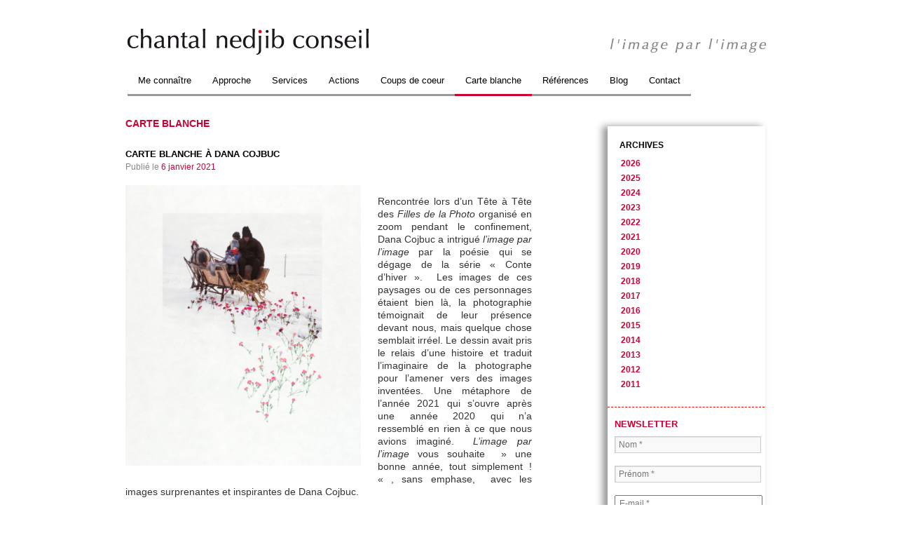

--- FILE ---
content_type: text/html; charset=UTF-8
request_url: https://chantal-nedjib.com/2021/01/carte-blanche-a-dana-cojbuc/
body_size: 11430
content:
<!DOCTYPE html>
<html lang="fr-FR">
<head>
<meta charset="UTF-8" />
<meta name="google-site-verification" content="SXDh-6JmFViHoaQag_WMIup2U-UYN3jN6N0pejEIAkk" />
<title>Carte blanche à  Dana Cojbuc - Chantal Nedjib Conseil, l'image par l'image</title>
	
		
	
<link rel="profile" href="http://gmpg.org/xfn/11" />	
<link rel="stylesheet" type="text/css" media="all" href="https://chantal-nedjib.com/wp-content/themes/twentyten/style.css" />
<link rel="pingback" href="https://chantal-nedjib.com/xmlrpc.php" />
<link rel='dns-prefetch' href='//s.w.org' />
<link rel="alternate" type="application/rss+xml" title="Chantal Nedjib Conseil &raquo; Flux" href="https://chantal-nedjib.com/feed/" />
<link rel="alternate" type="application/rss+xml" title="Chantal Nedjib Conseil &raquo; Flux des commentaires" href="https://chantal-nedjib.com/comments/feed/" />
<link rel="alternate" type="application/rss+xml" title="Chantal Nedjib Conseil &raquo; Carte blanche à  Dana Cojbuc Flux des commentaires" href="https://chantal-nedjib.com/2021/01/carte-blanche-a-dana-cojbuc/feed/" />
		<script type="text/javascript">
			window._wpemojiSettings = {"baseUrl":"https:\/\/s.w.org\/images\/core\/emoji\/11\/72x72\/","ext":".png","svgUrl":"https:\/\/s.w.org\/images\/core\/emoji\/11\/svg\/","svgExt":".svg","source":{"concatemoji":"https:\/\/chantal-nedjib.com\/wp-includes\/js\/wp-emoji-release.min.js?ver=4.9.28"}};
			!function(e,a,t){var n,r,o,i=a.createElement("canvas"),p=i.getContext&&i.getContext("2d");function s(e,t){var a=String.fromCharCode;p.clearRect(0,0,i.width,i.height),p.fillText(a.apply(this,e),0,0);e=i.toDataURL();return p.clearRect(0,0,i.width,i.height),p.fillText(a.apply(this,t),0,0),e===i.toDataURL()}function c(e){var t=a.createElement("script");t.src=e,t.defer=t.type="text/javascript",a.getElementsByTagName("head")[0].appendChild(t)}for(o=Array("flag","emoji"),t.supports={everything:!0,everythingExceptFlag:!0},r=0;r<o.length;r++)t.supports[o[r]]=function(e){if(!p||!p.fillText)return!1;switch(p.textBaseline="top",p.font="600 32px Arial",e){case"flag":return s([55356,56826,55356,56819],[55356,56826,8203,55356,56819])?!1:!s([55356,57332,56128,56423,56128,56418,56128,56421,56128,56430,56128,56423,56128,56447],[55356,57332,8203,56128,56423,8203,56128,56418,8203,56128,56421,8203,56128,56430,8203,56128,56423,8203,56128,56447]);case"emoji":return!s([55358,56760,9792,65039],[55358,56760,8203,9792,65039])}return!1}(o[r]),t.supports.everything=t.supports.everything&&t.supports[o[r]],"flag"!==o[r]&&(t.supports.everythingExceptFlag=t.supports.everythingExceptFlag&&t.supports[o[r]]);t.supports.everythingExceptFlag=t.supports.everythingExceptFlag&&!t.supports.flag,t.DOMReady=!1,t.readyCallback=function(){t.DOMReady=!0},t.supports.everything||(n=function(){t.readyCallback()},a.addEventListener?(a.addEventListener("DOMContentLoaded",n,!1),e.addEventListener("load",n,!1)):(e.attachEvent("onload",n),a.attachEvent("onreadystatechange",function(){"complete"===a.readyState&&t.readyCallback()})),(n=t.source||{}).concatemoji?c(n.concatemoji):n.wpemoji&&n.twemoji&&(c(n.twemoji),c(n.wpemoji)))}(window,document,window._wpemojiSettings);
		</script>
		<style type="text/css">
img.wp-smiley,
img.emoji {
	display: inline !important;
	border: none !important;
	box-shadow: none !important;
	height: 1em !important;
	width: 1em !important;
	margin: 0 .07em !important;
	vertical-align: -0.1em !important;
	background: none !important;
	padding: 0 !important;
}
</style>
<link rel='stylesheet' id='colorbox-theme3-css'  href='https://chantal-nedjib.com/wp-content/plugins/jquery-lightbox-for-native-galleries/colorbox/theme3/colorbox.css?ver=1.3.14' type='text/css' media='screen' />
<link rel='stylesheet' id='formidable-css'  href='https://chantal-nedjib.com/wp-content/plugins/formidable/css/formidableforms.css?ver=65807' type='text/css' media='all' />
<link rel='stylesheet' id='gdpr-css'  href='https://chantal-nedjib.com/wp-content/plugins/gdpr/assets/css/gdpr-public.css?ver=2.0.8' type='text/css' media='all' />
<link rel='stylesheet' id='msl-main-css'  href='https://chantal-nedjib.com/wp-content/plugins/master-slider/public/assets/css/masterslider.main.css?ver=2.4.2' type='text/css' media='all' />
<link rel='stylesheet' id='msl-custom-css'  href='https://chantal-nedjib.com/wp-content/uploads/master-slider/custom.css?ver=11.7' type='text/css' media='all' />
<link rel='stylesheet' id='A2A_SHARE_SAVE-css'  href='https://chantal-nedjib.com/wp-content/plugins/add-to-any/addtoany.min.css?ver=1.3' type='text/css' media='all' />
<link rel='stylesheet' id='contact-form-7-css'  href='https://chantal-nedjib.com/wp-content/plugins/contact-form-7/styles.css?ver=2.4.5' type='text/css' media='all' />
<script type='text/javascript' src='https://ajax.googleapis.com/ajax/libs/prototype/1.7.1.0/prototype.js?ver=1.7.1'></script>
<script type='text/javascript' src='https://ajax.googleapis.com/ajax/libs/scriptaculous/1.9.0/scriptaculous.js?ver=1.9.0'></script>
<script type='text/javascript' src='https://ajax.googleapis.com/ajax/libs/scriptaculous/1.9.0/effects.js?ver=1.9.0'></script>
<script type='text/javascript' src='https://chantal-nedjib.com/wp-content/plugins/lightbox-2/lightbox-resize.js?ver=1.8'></script>
<script type='text/javascript' src='https://chantal-nedjib.com/wp-includes/js/jquery/jquery.js?ver=1.12.4'></script>
<script type='text/javascript' src='https://chantal-nedjib.com/wp-includes/js/jquery/jquery-migrate.min.js?ver=1.4.1'></script>
<script type='text/javascript' src='https://chantal-nedjib.com/wp-content/plugins/jquery-lightbox-for-native-galleries/colorbox/jquery.colorbox-min.js?ver=1.3.14'></script>
<script type='text/javascript'>
/* <![CDATA[ */
var GDPR = {"ajaxurl":"https:\/\/chantal-nedjib.com\/wp-admin\/admin-ajax.php","i18n":{"aborting":"Abandonner","continue":"Continuer","cancel":"Annuler","ok":"OK"},"is_user_logged_in":"","refresh":"1"};
/* ]]> */
</script>
<script type='text/javascript' src='https://chantal-nedjib.com/wp-content/plugins/gdpr/assets/js/gdpr-public.js?ver=2.0.8'></script>
<style type="text/css">img.nothumb{border:0;margin:0 0 0 2px !important;}</style>
<!-- Tweet This v1.8.3 b037 mode alpha zeta -->
<link rel='https://api.w.org/' href='https://chantal-nedjib.com/wp-json/' />
<link rel="EditURI" type="application/rsd+xml" title="RSD" href="https://chantal-nedjib.com/xmlrpc.php?rsd" />
<link rel="wlwmanifest" type="application/wlwmanifest+xml" href="https://chantal-nedjib.com/wp-includes/wlwmanifest.xml" /> 
<link rel='prev' title='Carte blanche à Elisa Moris Vai' href='https://chantal-nedjib.com/2020/11/carte-blanche-a-elisa-moris-vai/' />
<link rel='next' title='La Galerie Thierry Bigaignon révèle « Le Bleu du Ciel » du duo d&rsquo;artistes Edouard Taufenbach et Regis Campo' href='https://chantal-nedjib.com/2021/01/la-galerie-thierry-bigaignon-revele-le-bleu-du-ciel-du-duo-dartistes-edouard-taufenbach-et-regis-campo/' />
<meta name="generator" content="WordPress 4.9.28" />
<link rel='shortlink' href='http://chantal-nedjib.com/?p=https://chantal-nedjib.com/?p=7522' />
<link rel="alternate" type="application/json+oembed" href="https://chantal-nedjib.com/wp-json/oembed/1.0/embed?url=https%3A%2F%2Fchantal-nedjib.com%2F2021%2F01%2Fcarte-blanche-a-dana-cojbuc%2F" />
<link rel="alternate" type="text/xml+oembed" href="https://chantal-nedjib.com/wp-json/oembed/1.0/embed?url=https%3A%2F%2Fchantal-nedjib.com%2F2021%2F01%2Fcarte-blanche-a-dana-cojbuc%2F&#038;format=xml" />

<!-- All in One SEO Pack 1.6.13.2 by Michael Torbert of Semper Fi Web Design[163,224] -->
<link rel="canonical" href="https://chantal-nedjib.com/2021/01/carte-blanche-a-dana-cojbuc/" />
<!-- /all in one seo pack -->

	<!-- begin lightbox scripts -->
	<script type="text/javascript">
    //<![CDATA[
    document.write('<link rel="stylesheet" href="https://chantal-nedjib.com/wp-content/plugins/lightbox-2/Themes/Black/lightbox.css" type="text/css" media="screen" />');
    //]]>
    </script>
	<!-- end lightbox scripts -->
<script>var ms_grabbing_curosr = 'https://chantal-nedjib.com/wp-content/plugins/master-slider/public/assets/css/common/grabbing.cur', ms_grab_curosr = 'https://chantal-nedjib.com/wp-content/plugins/master-slider/public/assets/css/common/grab.cur';</script>
<meta name="generator" content="MasterSlider 2.4.2 - Responsive Touch Image Slider | www.avt.li/msf" />
<script type="text/javascript" src="https://chantal-nedjib.com/wp-content/plugins/wp-showhide-elements/wp-showhide-elements.js"></script><!-- jQuery Lightbox For Native Galleries v3.2.2 | http://www.viper007bond.com/wordpress-plugins/jquery-lightbox-for-native-galleries/ -->
<script type="text/javascript">
// <![CDATA[
	jQuery(document).ready(function($){
		$(".gallery").each(function(index, obj){
			var galleryid = Math.floor(Math.random()*10000);
			$(obj).find("a").colorbox({rel:galleryid, maxWidth:"95%", maxHeight:"95%"});
		});
		$("a.lightbox").colorbox({maxWidth:"95%", maxHeight:"95%"});
	});
// ]]>
</script>
<meta name="redi-version" content="1.1.9" /><!--[if IE]>
<style type="text/css">
.addtoany_list a img{filter:alpha(opacity=70)}
.addtoany_list a:hover img,.addtoany_list a.addtoany_share_save img{filter:alpha(opacity=100)}
</style>
<![endif]-->
		<style type="text/css" id="wp-custom-css">
			#form_ehx5y input[type="email"]{
	width:35%;
}
.frm_style_style-formidable.with_frm_style .frm_checkbox label{
	font-size:12px;
	line-height: 18px;
	color:#333 !important;
}
.frm_style_style-formidable.with_frm_style label.frm_primary_label, .frm_style_style-formidable.with_frm_style.frm_login_form label{
	  font-size: 12px;
    text-transform: none;
    color: #999999;
    font-weight: bold;
	font-family:-apple-system,BlinkMacSystemFont,"Segoe UI",Roboto,Oxygen-Sans,Ubuntu,Cantarell,"Helvetica Neue",sans-serif;
}		</style>
	</head>

<body class="post-template-default single single-post postid-7522 single-format-standard _masterslider _ms_version_2.4.2">
<div id="wrapper" class="hfeed">
	<div id="header">
		<div id="masthead">
			<div id="branding" role="banner">
				<a href="http://chantal-nedjib.com"><img src="http://chantal-nedjib.com/wp-content/uploads/2011/05/logo.png" /></a>
				<div id="site-description"><img src="http://chantal-nedjib.com/wp-content/uploads/2011/05/baseline-2.png" /></div>

				
			</div><!-- #branding -->

			<div id="access" role="navigation">
			  				<div class="skip-link screen-reader-text"><a href="#content" title="Aller au contenu">Aller au contenu</a></div>
								<div class="menu-header"><ul id="menu-menu" class="menu"><li id="menu-item-45" class="menu-item menu-item-type-post_type menu-item-object-page menu-item-45"><a href="https://chantal-nedjib.com/me-connaitre/">Me connaître</a></li>
<li id="menu-item-58" class="menu-item menu-item-type-post_type menu-item-object-page menu-item-58"><a href="https://chantal-nedjib.com/mon-approche/">Approche</a></li>
<li id="menu-item-57" class="menu-item menu-item-type-post_type menu-item-object-page menu-item-57"><a href="https://chantal-nedjib.com/les-services/">Services</a></li>
<li id="menu-item-2608" class="menu-item menu-item-type-taxonomy menu-item-object-category menu-item-2608"><a href="https://chantal-nedjib.com/category/clin-doeil/actions/">Actions</a></li>
<li id="menu-item-2609" class="menu-item menu-item-type-taxonomy menu-item-object-category menu-item-2609"><a href="https://chantal-nedjib.com/category/clin-doeil/coups-de-coeur/">Coups de coeur</a></li>
<li id="menu-item-1162" class="menu-item menu-item-type-taxonomy menu-item-object-category current-post-ancestor current-menu-parent current-post-parent menu-item-1162"><a href="https://chantal-nedjib.com/category/carte-blanche/">Carte blanche</a></li>
<li id="menu-item-56" class="menu-item menu-item-type-post_type menu-item-object-page menu-item-56"><a href="https://chantal-nedjib.com/references/">Références</a></li>
<li id="menu-item-5826" class="menu-item menu-item-type-custom menu-item-object-custom menu-item-5826"><a target="_blank" href="http://www.wipplay.com/blog/category/blogs-invites/le-bloc-note-de-chantal-nedjib/">Blog</a></li>
<li id="menu-item-55" class="menu-item menu-item-type-post_type menu-item-object-page menu-item-55"><a href="https://chantal-nedjib.com/contact/">Contact</a></li>
</ul></div>			</div><!-- #access -->
		</div><!-- #masthead -->
	</div><!-- #header -->

	<div id="main">

		<div id="container">
			<div id="content" role="main">


				

				<div id="post-7522" class="post-7522 post type-post status-publish format-standard hentry category-carte-blanche category-clin-doeil">

		<h1 class="archives-titre1">Carte blanche</h1>			

<h1 class="entry-title1">Carte blanche à  Dana Cojbuc</h1>

					<div class="entry-meta">
						<span class="meta-prep meta-prep-author">Publi&eacute; le</span> <a href="https://chantal-nedjib.com/2021/01/carte-blanche-a-dana-cojbuc/" title="9 h 17 min" rel="bookmark"><span class="entry-date">6 janvier 2021</span></a>					</div><!-- .entry-meta -->

					<div class="entry-content">
						<p><strong><a href="https://chantal-nedjib.com/wp-content/uploads/2020/11/Conte-dhiver-6.jpg" rel="lightbox[7522]"><img class="alignleft wp-image-7593 " src="https://chantal-nedjib.com/wp-content/uploads/2020/11/Conte-dhiver-6-860x1024.jpg" alt="" width="619" height="737" srcset="https://chantal-nedjib.com/wp-content/uploads/2020/11/Conte-dhiver-6-860x1024.jpg 860w, https://chantal-nedjib.com/wp-content/uploads/2020/11/Conte-dhiver-6-151x180.jpg 151w, https://chantal-nedjib.com/wp-content/uploads/2020/11/Conte-dhiver-6-768x914.jpg 768w, https://chantal-nedjib.com/wp-content/uploads/2020/11/Conte-dhiver-6-1320x1571.jpg 1320w" sizes="(max-width: 619px) 100vw, 619px" /></a></strong><br />
Rencontrée lors d&rsquo;un Tête à Tête des <em>Filles de la Photo</em> organisé en zoom pendant le confinement, Dana Cojbuc a intrigué <em>l&rsquo;image par l&rsquo;image</em> par la poésie qui se dégage de la série « Conte d&rsquo;hiver ».  Les images de ces paysages ou de ces personnages étaient bien là, la photographie témoignait de leur présence devant nous, mais quelque chose semblait irréel. Le dessin avait pris le relais d&rsquo;une histoire et traduit l&rsquo;imaginaire de la photographe pour l&rsquo;amener vers des images inventées. Une métaphore de l&rsquo;année 2021 qui s&rsquo;ouvre après une année 2020 qui n&rsquo;a ressemblé en rien à ce que nous avions imaginé.  <em>L&rsquo;image par l&rsquo;image</em> vous souhaite  » une bonne année, tout simplement ! « , sans emphase,  avec les images surprenantes et inspirantes de Dana Cojbuc.</p>
<p>&nbsp;</p>
<p><em><span style="color: #ff0000;">Dana Cojbuc a répondu aux questions de l&rsquo;image par l&rsquo;image </span></em></p>
<p><strong>Quand avez-vous commencé la photographie ?<br />
</strong>Vers 17 ans, j’ai eu l’appareil de mes parents, un Zenith, qui me servait à tout photographier autour de moi, toute chose qui m’intriguait. Nous n’étions pas nombreux, dans mon petit village au sud de la Roumanie, à avoir un appareil photo et, très souvent, les gens allaient se faire photographier dans une fête foraine par le photographe du village. Même decor, même mise en scène. Par la suite j’ai réussi à suivre des etudes à  l’école de Beaux arts de Bucarest, spécialité photographie.</p>
<p><strong>Qu’est-ce qui vous anime ?<br />
</strong>L’envie de montrer mes pensées en images, de transformer la réalité que je contemple, de la construire avec mes outils. Quand quelque chose suscite mon intérêt, je ressens l’enthousiasme qui m’envahit, et l’envie de tourner autour de cette chose autant de fois que nécessaire pour avoir la bonne image de cet instant.</p>
<p><strong>Comment choisissez-vous vos thèmes photographiques?<br />
</strong>La plupart du temps, je dois m’extraire du quotidien, revenir dans mon village natal en Roumanie, ou être dans un territoire inconnu, souvent en dehors du milieu urbain.<br />
De forts souvenirs peuvent donner naissance à une série comme « Conte d’hiver » qui tourne autour de mon enfance. L’univers de mon village et les gens de là-bas son souvent la source d’inspiration de mon travail.<br />
Contempler la nature et donner une vision propre de celle-ci, inspirée par les coïncidences, les rencontres impromptues.</p>
<p><strong>Pouvez-vous nous éclairer sur votre processus de création et leur réalisation?<br />
</strong>Une fois trouvé le point de départ qui peut être un lieu, une personne, un rituel, un détail je ressens comme une obsession, quelque chose qui ne sortira pas de mon esprit avant la réalisation des images, je construis une mise en scène. Leur cadre est souvent un lieu extérieur et elles sont réalisées avec peu de moyens.<br />
Actuellement, j’expérimente la pratique du dessin pour accompagner la photo et dépasser le cadre de l&rsquo;image.<br />
J&rsquo;aime l&rsquo;idée de surprendre le réel par la photo, le continuer par le dessin et l&rsquo;amener vers des images inventées.</p>
<p><strong>Quelle est votre relation avec la commande photographique ?<br />
</strong>Je ne réponds pas souvent à des commandes photographiques mais l’exercice de la commande m’intéresse. Répondre à un cahier des charges tout en gardant une identité visuelle à soi me paraît le plus important.</p>
<p><strong>Des expositions en préparation / des éditions ?<br />
</strong>Le contexte actuel n’est pas facile. En octobre 2020 j’étais invitée au festival Confrontations photo à Gex avec la série « Conte d’hiver », festival reprogrammé pour octobre 2021. Fin novembre 2020 la série « Conte d’hiver » devait être accueillie par Le Leurre, un espace d’expérimentation artistique à Granville.<br />
Les images de la série « Conte d’hiver » sont conçues initialement pour un livre jeunesse, livre qui verra le jour en 2021, j’espère.</p>
<p><a href="https://chantal-nedjib.com/wp-content/uploads/2020/11/portrait-dana-cojbuc-.jpg" rel="lightbox[7522]"><img class="alignleft size-medium wp-image-7530" src="https://chantal-nedjib.com/wp-content/uploads/2020/11/portrait-dana-cojbuc--142x180.jpg" alt="" width="142" height="180" srcset="https://chantal-nedjib.com/wp-content/uploads/2020/11/portrait-dana-cojbuc--142x180.jpg 142w, https://chantal-nedjib.com/wp-content/uploads/2020/11/portrait-dana-cojbuc-.jpg 710w" sizes="(max-width: 142px) 100vw, 142px" /></a>Née en Roumanie Dana Cojbuc vit  à Paris.<br />
Diplomée de l’Université d’art de Bucarest, département de photographie et vidéo en 2003  et Diplomée de l’Université Panteio d’Athènes, département de communication et média en 2007. Elle a commencé la photographie à Ciolanesti, un petit village au sud de la Roumanie où, dit-elle, « l<em>es gens se côtoient en permanence, les rues sont vivantes et tu entends en continu le bruit des animaux.  Je n’y habite plus depuis longtemps mais sans cesse j’y retourne, comme attirée par la familiarité que je conserve avec ces personnes que je ne côtoie pas mais qui ne sont pas non plus des inconnus.</em><br />
<em>Dans mon travail, je construis des mises en scène qui propose au spectateur de s’évader du quotidien. J’essaie derrière le silence d’une image de faire entendre une respiration, sentir un mouvement ou déclencher un sourire.</em><br />
<em>Très inspirée par les coïncidences, les rencontres impromptues, les petites choses de la vie, je choisis des coins de nature pour raconter des histoires qui paraissent irréelles, non sans humour ou sans absurdité.</em><br />
<em>Actuellement, je suis attirée par l’univers de l’enfance. Le village est présent cette fois-ci en tant que décor pour un personnage de conte.</em><br />
<em>J’expérimente la pratique du dessin pour accompagner la photo et dépasser le cadre de l’image. »</em></p>
<p>Dana Cojbuc a participé récemment à une  masterclass, avec FLORE et Sylvie Hugues sous la coordination d&rsquo;Adrian Claret, dont elle dit qu&rsquo; <i>« elle a été l’expérience idéale pour moi qui sentais le besoin d’un chef d’orchestre pour avancer dans un nouveau projet.</i><br />
<i>Ne pas être seule ou hésitante pendant le processus d’un travail photographique est une vraie chance. » </i></p>
<p><a href="http://www.danacojbuc.net/">danacojbuc.net</a></p>
<p>&nbsp;</p>

		<!-- MasterSlider -->
		<div id="P_MS697158125adc9" class="master-slider-parent msl ms-parent-id-41" style="max-width:570px;"  >
				
			
			<!-- MasterSlider Main -->
			<div id="MS697158125adc9" class="master-slider ms-skin-default" >
				 				 
				<div  class="ms-slide" data-delay="3" data-fill-mode="fit"  >
					<img src="https://chantal-nedjib.com/wp-content/plugins/master-slider/public/assets/css/blank.gif" alt="" title="" data-src="https://chantal-nedjib.com/wp-content/uploads/2021/01/Conte-dhiver-350.jpg" />


	<img class="ms-thumb" src="https://chantal-nedjib.com/wp-content/uploads/2021/01/Conte-dhiver-350-140x80.jpg" alt="" />
	<div class="ms-thumb" ><div class="ms-tab-context"><div class=&quot;ms-tab-context&quot;></div></div>
</div>
				</div>
				<div  class="ms-slide" data-delay="3" data-fill-mode="fit"  >
					<img src="https://chantal-nedjib.com/wp-content/plugins/master-slider/public/assets/css/blank.gif" alt="" title="" data-src="https://chantal-nedjib.com/wp-content/uploads/2020/11/Conte-dhiver-10.jpg" />


	<img class="ms-thumb" src="https://chantal-nedjib.com/wp-content/uploads/2020/11/Conte-dhiver-10-140x80.jpg" alt="" />
	<div class="ms-thumb" ><div class="ms-tab-context"><div class=&quot;ms-tab-context&quot;></div></div>
</div>
				</div>
				<div  class="ms-slide" data-delay="3" data-fill-mode="fit"  >
					<img src="https://chantal-nedjib.com/wp-content/plugins/master-slider/public/assets/css/blank.gif" alt="" title="" data-src="https://chantal-nedjib.com/wp-content/uploads/2020/11/Conte-dhiver-5.jpg" />


	<img class="ms-thumb" src="https://chantal-nedjib.com/wp-content/uploads/2020/11/Conte-dhiver-5-140x80.jpg" alt="" />
	<div class="ms-thumb" ><div class="ms-tab-context"><div class=&quot;ms-tab-context&quot;></div></div>
</div>
				</div>
				<div  class="ms-slide" data-delay="3" data-fill-mode="fit"  >
					<img src="https://chantal-nedjib.com/wp-content/plugins/master-slider/public/assets/css/blank.gif" alt="" title="" data-src="https://chantal-nedjib.com/wp-content/uploads/2021/01/Conte-dhiver-3.jpg" />


	<img class="ms-thumb" src="https://chantal-nedjib.com/wp-content/uploads/2021/01/Conte-dhiver-3-140x80.jpg" alt="" />
	<div class="ms-thumb" ><div class="ms-tab-context"><div class=&quot;ms-tab-context&quot;></div></div>
</div>
				</div>
				<div  class="ms-slide" data-delay="3" data-fill-mode="fit"  >
					<img src="https://chantal-nedjib.com/wp-content/plugins/master-slider/public/assets/css/blank.gif" alt="" title="" data-src="https://chantal-nedjib.com/wp-content/uploads/2020/11/Conte-dhiver2.jpg" />


	<img class="ms-thumb" src="https://chantal-nedjib.com/wp-content/uploads/2020/11/Conte-dhiver2-140x80.jpg" alt="" />
	<div class="ms-thumb" ><div class="ms-tab-context"><div class=&quot;ms-tab-context&quot;></div></div>
</div>
				</div>
				<div  class="ms-slide" data-delay="3" data-fill-mode="fit"  >
					<img src="https://chantal-nedjib.com/wp-content/plugins/master-slider/public/assets/css/blank.gif" alt="" title="" data-src="https://chantal-nedjib.com/wp-content/uploads/2020/11/Conte-dhiver1.jpg" />


	<img class="ms-thumb" src="https://chantal-nedjib.com/wp-content/uploads/2020/11/Conte-dhiver1-140x80.jpg" alt="" />
	<div class="ms-thumb" ><div class="ms-tab-context"><div class=&quot;ms-tab-context&quot;></div></div>
</div>
				</div>

			</div>
			<!-- END MasterSlider Main -->

			 
		</div>
		<!-- END MasterSlider --> 
		
		<script>
		(function ( $ ) {
			"use strict";

			$(function () {
				var masterslider_adc9 = new MasterSlider();

				// slider controls
				masterslider_adc9.control('arrows'     ,{ autohide:false, overVideo:true  });                    

				masterslider_adc9.control('thumblist'  ,{ autohide:false, overVideo:true, dir:'h', speed:17, inset:false, arrows:false, hover:false, customClass:'', align:'bottom',type:'thumbs', margin:5, width:140, height:80, space:5, fillMode:'fill'  });
				// slider setup
				masterslider_adc9.setup("MS697158125adc9", {
						width           : 570,
						height          : 480,
						minHeight       : 0,
						space           : 0,
						start           : 1,
						grabCursor      : true,
						swipe           : true,
						mouse           : true,
						layout          : "boxed", 
						wheel           : false,
						autoplay        : false,
						instantStartLayers:false,
						loop            : false,
						shuffle         : false,
						preload         : 0,
						heightLimit     : true,
						autoHeight      : false,
						smoothHeight    : true,
						endPause        : false,
						overPause       : true,
						fillMode        : "fill", 
						centerControls  : true,
						startOnAppear   : false,
						layersMode      : "center", 
						hideLayers      : false, 
						fullscreenMargin: 0,
						speed           : 20, 
						dir             : "h", 
						parallaxMode    : 'swipe',
						view            : "basic"
				});

				
				window.masterslider_instances = window.masterslider_instances || [];
				window.masterslider_instances.push( masterslider_adc9 );
			 });
			
		})(jQuery);
		</script> 
		

											</div><!-- .entry-content -->

<div>
	
	            <style>
                .container-btn-rgpd {
                    position: relative;
                    width: 100%;
                    height: 100%;
                }

                .container-btn-rgpd > div {
                    border: 1px solid #373737;
                    padding: 15px;
                    margin: 5px 0 20px 0;
                    text-align: center;
                    padding-top: 0px;
                }

                .container-btn-rgpd > .center {
                    position: relative;
                    top: 50%;
                    left: 50%;
                    transform: translate(-50%, -50%);
                }

                .container-btn-rgpd span {
                    font-weight: bold;
                    font-size: 1.1em;
                    margin: 5px 0;
                    display: block;
                }

                .gdpr-preferences {
                    background: none;
                    padding: 15px;
                    border: none;
                    cursor: pointer;
                    -webkit-box-shadow: 1px 1px 10px 0 rgba(0, 0, 0, 0.2);
                    -moz-box-shadow: 1px 1px 10px 0 rgba(0, 0, 0, 0.2);
                    box-shadow: 1px 1px 10px 0 rgba(0, 0, 0, 0.2);
                    color: #383838;
                }

                .gdpr-preferences:hover {
                    background: none;
                }
            </style>
            <div class="container-btn-rgpd">
                <div >
                    <span>Partage sur les réseaux sociaux</span>
                    <button type="button" class="gdpr-preferences">Vous devez accepter les cookies de réseaux sociaux pour visualiser ce contenu. Cliquez ici pour accéder à leur configuration. </button>                </div>
            </div>
            	
					</div><br /><br />
					<div class="entry-utility">
							<a href="http://chantal-nedjib.com/category/carte-blanche/">Tous les articles de la rubrique "Carte blanche"</a>
											</div><!-- .entry-utility -->
				</div><!-- #post-## -->

				
				<div id="nav-below" class="navigation">
					<div class="nav-previous"><a href="https://chantal-nedjib.com/2020/11/carte-blanche-a-elisa-moris-vai/" rel="prev"><span class="meta-nav">&lt;&nbsp;</span> Carte blanche à Elisa Moris Vai</a></div>
					<div class="nav-next"><a href="https://chantal-nedjib.com/2021/06/carte-blanche-a-frederic-delangle/" rel="next">Carte blanche à Frédéric Delangle <span class="meta-nav">&nbsp;&gt;</span></a></div>
				</div><!-- #nav-below -->

				
			<div id="comments">




	<div id="respond" class="comment-respond">
		<h3 id="reply-title" class="comment-reply-title">Laisser un commentaire <small><a rel="nofollow" id="cancel-comment-reply-link" href="/2021/01/carte-blanche-a-dana-cojbuc/#respond" style="display:none;">Annuler la réponse</a></small></h3>			<form action="https://chantal-nedjib.com/wp-comments-post.php" method="post" id="commentform" class="comment-form">
				<p class="comment-notes"><span id="email-notes">Votre adresse de messagerie ne sera pas publiée.</span> Les champs obligatoires sont indiqués avec <span class="required">*</span></p><p class="comment-form-comment"><label for="comment">Commentaire</label> <textarea id="comment" name="comment" cols="45" rows="8" maxlength="65525" required="required"></textarea></p><p class="comment-form-author"><label for="author">Nom <span class="required">*</span></label> <input id="author" name="author" type="text" value="" size="30" maxlength="245" required='required' /></p>
<p class="comment-form-email"><label for="email">Adresse de messagerie <span class="required">*</span></label> <input id="email" name="email" type="text" value="" size="30" maxlength="100" aria-describedby="email-notes" required='required' /></p>
<p class="comment-form-url"><label for="url">Site web</label> <input id="url" name="url" type="text" value="" size="30" maxlength="200" /></p>
<p class="form-submit"><input name="submit" type="submit" id="submit" class="submit" value="Laisser un commentaire" /> <input type='hidden' name='comment_post_ID' value='7522' id='comment_post_ID' />
<input type='hidden' name='comment_parent' id='comment_parent' value='0' />
</p><p style="display: none;"><input type="hidden" id="akismet_comment_nonce" name="akismet_comment_nonce" value="97f5991860" /></p>			</form>
			</div><!-- #respond -->
	
</div><!-- #comments -->
				

			</div><!-- #content -->
		</div><!-- #container -->


		<div id="primary" class="widget-area" role="complementary">
			<ul class="xoxo">

	<li id="haut-archives"><img src="http://chantal-nedjib.com/wp-content/uploads/2011/05/archives-haut.png" /></li>
			<li id="archives" class="widget-container">
				<h3 class="widget-title">Archives</h3>
				<ul>
						<li><a href='https://chantal-nedjib.com/2026/'>2026</a></li>
	<li><a href='https://chantal-nedjib.com/2025/'>2025</a></li>
	<li><a href='https://chantal-nedjib.com/2024/'>2024</a></li>
	<li><a href='https://chantal-nedjib.com/2023/'>2023</a></li>
	<li><a href='https://chantal-nedjib.com/2022/'>2022</a></li>
	<li><a href='https://chantal-nedjib.com/2021/'>2021</a></li>
	<li><a href='https://chantal-nedjib.com/2020/'>2020</a></li>
	<li><a href='https://chantal-nedjib.com/2019/'>2019</a></li>
	<li><a href='https://chantal-nedjib.com/2018/'>2018</a></li>
	<li><a href='https://chantal-nedjib.com/2017/'>2017</a></li>
	<li><a href='https://chantal-nedjib.com/2016/'>2016</a></li>
	<li><a href='https://chantal-nedjib.com/2015/'>2015</a></li>
	<li><a href='https://chantal-nedjib.com/2014/'>2014</a></li>
	<li><a href='https://chantal-nedjib.com/2013/'>2013</a></li>
	<li><a href='https://chantal-nedjib.com/2012/'>2012</a></li>
	<li><a href='https://chantal-nedjib.com/2011/'>2011</a></li>
				</ul>
			</li>
			<div id="simple-sidebar">
				<div id="bordure-tirets"></div>
				<div class="subscribe-newsletter">
				<h3>Newsletter</h3>
				  

  
  <div id="mailpoet_form_1" class="mailpoet_form mailpoet_form_php">
    <style type="text/css">.mailpoet_hp_email_label{display:none;}#mailpoet_form_1 .mailpoet_form {  }
#mailpoet_form_1 .mailpoet_paragraph { line-height: 20px; }
#mailpoet_form_1 .mailpoet_segment_label, #mailpoet_form_1 .mailpoet_text_label, #mailpoet_form_1 .mailpoet_textarea_label, #mailpoet_form_1 .mailpoet_select_label, #mailpoet_form_1 .mailpoet_radio_label, #mailpoet_form_1 .mailpoet_checkbox_label, #mailpoet_form_1 .mailpoet_list_label, #mailpoet_form_1 .mailpoet_date_label { display: block; font-weight: bold; }
#mailpoet_form_1 .mailpoet_text, #mailpoet_form_1 .mailpoet_textarea, #mailpoet_form_1 .mailpoet_select, #mailpoet_form_1 .mailpoet_date_month, #mailpoet_form_1 .mailpoet_date_day, #mailpoet_form_1 .mailpoet_date_year, #mailpoet_form_1 .mailpoet_date { display: block; }
#mailpoet_form_1 .mailpoet_text, #mailpoet_form_1 .mailpoet_textarea { width: 200px; }
#mailpoet_form_1 .mailpoet_checkbox {  }
#mailpoet_form_1 .mailpoet_submit input {  }
#mailpoet_form_1 .mailpoet_divider {  }
#mailpoet_form_1 .mailpoet_message {  }
#mailpoet_form_1 .mailpoet_validate_success { color: #468847; }
#mailpoet_form_1 .mailpoet_validate_error { color: #b94a48; }</style>
    <form
      target="_self"
      method="post"
      action="https://chantal-nedjib.com/wp-admin/admin-post.php?action=mailpoet_subscription_form"
      class="mailpoet_form mailpoet_form_php"
      novalidate
    >
      <input type="hidden" name="data[form_id]" value="1" />
      <input type="hidden" name="token" value="6d710d7fc2" />
      <input type="hidden" name="api_version" value="v1" />
      <input type="hidden" name="endpoint" value="subscribers" />
      <input type="hidden" name="mailpoet_method" value="subscribe" />

      <label class="mailpoet_hp_email_label">Veuillez laisser ce champ vide<input type="email" name="data[email]"></label><p class="mailpoet_paragraph"><input type="text" class="mailpoet_text" name="data[form_field_bGFzdF9uYW1l]" title="Nom" value=""   placeholder="Nom *" data-parsley-required="true" data-parsley-required-message="Ce champ est nécessaire."/></p>
<p class="mailpoet_paragraph"><input type="text" class="mailpoet_text" name="data[form_field_Zmlyc3RfbmFtZQ==]" title="Prénom" value=""   placeholder="Prénom *" data-parsley-required="true" data-parsley-required-message="Ce champ est nécessaire."/></p>
<p class="mailpoet_paragraph"><input type="email" class="mailpoet_text" name="data[form_field_ZW1haWw=]" title="E-mail" value="" data-automation-id="form_email"  placeholder="E-mail *" data-parsley-required="true" data-parsley-minlength="6" data-parsley-maxlength="150" data-parsley-error-message="Veuillez spécifier une adresse de messagerie valide." data-parsley-required-message="Ce champ est nécessaire."/></p>
<p class="mailpoet_paragraph"><input type="checkbox" id="consentement" name="consentement" value="" required>
    <label for="consentement">Vous autorisez Chantal Nedjib à utiliser vos données personnelles pour vous envoyer sa newsletter et vous déclarez avoir pris connaissance de notre <a href="http://chantal-nedjib.com/politique-de-confidentialite/">Politique de Confidentialité</a>. Vos données personnelles ne seront pas communiquées à un tiers.</label></p>
<div class="mailpoet_recaptcha" data-sitekey="6LfPklkUAAAAAGLElCXf_Gx76Wv1MGddd81NmlxT">
          <div class="mailpoet_recaptcha_container"></div>
          <noscript>
            <div>
              <div style="width: 302px; height: 422px; position: relative;">
                <div style="width: 302px; height: 422px; position: absolute;">
                  <iframe src="https://www.google.com/recaptcha/api/fallback?k=6LfPklkUAAAAAGLElCXf_Gx76Wv1MGddd81NmlxT" frameborder="0" scrolling="no" style="width: 302px; height:422px; border-style: none;">
                  </iframe>
                </div>
              </div>
              <div style="width: 300px; height: 60px; border-style: none; bottom: 12px; left: 25px; margin: 0px; padding: 0px; right: 25px; background: #f9f9f9; border: 1px solid #c1c1c1; border-radius: 3px;">
                <textarea id="g-recaptcha-response" name="data[recaptcha]" class="g-recaptcha-response" style="width: 250px; height: 40px; border: 1px solid #c1c1c1; margin: 10px 25px; padding: 0px; resize: none;" >
                </textarea>
              </div>
            </div>
          </noscript>
          <input class="mailpoet_recaptcha_field" type="hidden" name="recaptcha">
        </div><p class="mailpoet_paragraph"><input type="submit" class="mailpoet_submit" value="Inscription" data-automation-id="subscribe-submit-button" /><span class="mailpoet_form_loading"><span class="mailpoet_bounce1"></span><span class="mailpoet_bounce2"></span><span class="mailpoet_bounce3"></span></span></p>

      <div class="mailpoet_message">
        <p class="mailpoet_validate_success"
                    style="display:none;"
                  >Vérifier votre boîte de réception ou vos indésirables afin de confirmer votre abonnement.
        </p>
        <p class="mailpoet_validate_error"
                    style="display:none;"
                  >        </p>
      </div>
    </form>
  </div>
  
				</div>
			</div>
<li id="bas-archives"><img src="http://chantal-nedjib.com/wp-content/uploads/2011/05/archives-bas.png" /></li>
			

					</ul>
			
		</div><!-- #primary .widget-area -->

	</div><!-- #main -->

	<div id="footer" role="contentinfo">
		<div id="colophon">

© Chantal Nedjib Conseil, juin 2011    |    <a href="http://chantal-nedjib.com/politique-de-confidentialite/">Politique de confidentialité</a>    |    <a href="http://chantal-nedjib.com/mentions-legales/">Mentions légales</a>    |    <a href="http://www.creation-sites-web.eu">Création site web</a>
		</div><!-- #colophon -->
	</div><!-- #footer -->

</div><!-- #wrapper -->
<div class="gdpr-overlay"></div>
<div class="gdpr gdpr-general-confirmation">
	<div class="gdpr-wrapper">
		<header>
			<div class="gdpr-box-title">
				<h3></h3>
				<span class="gdpr-close"></span>
			</div>
		</header>
		<div class="gdpr-content">
			<p></p>
		</div>
		<footer>
			<button class="gdpr-ok">OK</button>
		</footer>
	</div>
</div>
<link rel='stylesheet' id='mailpoet_public-css'  href='https://chantal-nedjib.com/wp-content/plugins/mailpoet/assets/dist/css/public.25365d37.css?ver=4.9.28' type='text/css' media='all' />
<script type='text/javascript' src='https://chantal-nedjib.com/wp-includes/js/comment-reply.min.js?ver=4.9.28'></script>
<script type='text/javascript' src='https://chantal-nedjib.com/wp-content/plugins/contact-form-7/jquery.form.js?ver=2.52'></script>
<script type='text/javascript' src='https://chantal-nedjib.com/wp-content/plugins/contact-form-7/scripts.js?ver=2.4.5'></script>
<script type='text/javascript' src='https://chantal-nedjib.com/wp-includes/js/wp-embed.min.js?ver=4.9.28'></script>
<script type='text/javascript' src='https://chantal-nedjib.com/wp-content/plugins/master-slider/public/assets/js/jquery.easing.min.js?ver=2.4.2'></script>
<script type='text/javascript' src='https://chantal-nedjib.com/wp-content/plugins/master-slider/public/assets/js/masterslider.min.js?ver=2.4.2'></script>
<script type='text/javascript' src='https://chantal-nedjib.com/wp-content/plugins/mailpoet/assets/dist/js/vendor.3dacc5f3.js?ver=3.21.0'></script>
<script type='text/javascript'>
/* <![CDATA[ */
var MailPoetForm = {"ajax_url":"https:\/\/chantal-nedjib.com\/wp-admin\/admin-ajax.php","is_rtl":""};
/* ]]> */
</script>
<script type='text/javascript' src='https://chantal-nedjib.com/wp-content/plugins/mailpoet/assets/dist/js/public.70d9ace1.js?ver=3.21.0'></script>
<script type='text/javascript'>
function initMailpoetTranslation() {
  if (typeof MailPoet !== 'undefined') {
    MailPoet.I18n.add('ajaxFailedErrorMessage', 'An error has happened while performing a request, please try again later.')
  } else {
    setTimeout(initMailpoetTranslation, 250);
  }
}
setTimeout(initMailpoetTranslation, 250);
</script>
<script type='text/javascript' src='https://www.google.com/recaptcha/api.js?onload=reCaptchaCallback&#038;render=explicit&#038;ver=4.9.28'></script>
</body>
</html>


--- FILE ---
content_type: text/html; charset=utf-8
request_url: https://www.google.com/recaptcha/api2/anchor?ar=1&k=6LfPklkUAAAAAGLElCXf_Gx76Wv1MGddd81NmlxT&co=aHR0cHM6Ly9jaGFudGFsLW5lZGppYi5jb206NDQz&hl=en&v=PoyoqOPhxBO7pBk68S4YbpHZ&size=compact&anchor-ms=20000&execute-ms=30000&cb=tcv7skiqo27q
body_size: 49253
content:
<!DOCTYPE HTML><html dir="ltr" lang="en"><head><meta http-equiv="Content-Type" content="text/html; charset=UTF-8">
<meta http-equiv="X-UA-Compatible" content="IE=edge">
<title>reCAPTCHA</title>
<style type="text/css">
/* cyrillic-ext */
@font-face {
  font-family: 'Roboto';
  font-style: normal;
  font-weight: 400;
  font-stretch: 100%;
  src: url(//fonts.gstatic.com/s/roboto/v48/KFO7CnqEu92Fr1ME7kSn66aGLdTylUAMa3GUBHMdazTgWw.woff2) format('woff2');
  unicode-range: U+0460-052F, U+1C80-1C8A, U+20B4, U+2DE0-2DFF, U+A640-A69F, U+FE2E-FE2F;
}
/* cyrillic */
@font-face {
  font-family: 'Roboto';
  font-style: normal;
  font-weight: 400;
  font-stretch: 100%;
  src: url(//fonts.gstatic.com/s/roboto/v48/KFO7CnqEu92Fr1ME7kSn66aGLdTylUAMa3iUBHMdazTgWw.woff2) format('woff2');
  unicode-range: U+0301, U+0400-045F, U+0490-0491, U+04B0-04B1, U+2116;
}
/* greek-ext */
@font-face {
  font-family: 'Roboto';
  font-style: normal;
  font-weight: 400;
  font-stretch: 100%;
  src: url(//fonts.gstatic.com/s/roboto/v48/KFO7CnqEu92Fr1ME7kSn66aGLdTylUAMa3CUBHMdazTgWw.woff2) format('woff2');
  unicode-range: U+1F00-1FFF;
}
/* greek */
@font-face {
  font-family: 'Roboto';
  font-style: normal;
  font-weight: 400;
  font-stretch: 100%;
  src: url(//fonts.gstatic.com/s/roboto/v48/KFO7CnqEu92Fr1ME7kSn66aGLdTylUAMa3-UBHMdazTgWw.woff2) format('woff2');
  unicode-range: U+0370-0377, U+037A-037F, U+0384-038A, U+038C, U+038E-03A1, U+03A3-03FF;
}
/* math */
@font-face {
  font-family: 'Roboto';
  font-style: normal;
  font-weight: 400;
  font-stretch: 100%;
  src: url(//fonts.gstatic.com/s/roboto/v48/KFO7CnqEu92Fr1ME7kSn66aGLdTylUAMawCUBHMdazTgWw.woff2) format('woff2');
  unicode-range: U+0302-0303, U+0305, U+0307-0308, U+0310, U+0312, U+0315, U+031A, U+0326-0327, U+032C, U+032F-0330, U+0332-0333, U+0338, U+033A, U+0346, U+034D, U+0391-03A1, U+03A3-03A9, U+03B1-03C9, U+03D1, U+03D5-03D6, U+03F0-03F1, U+03F4-03F5, U+2016-2017, U+2034-2038, U+203C, U+2040, U+2043, U+2047, U+2050, U+2057, U+205F, U+2070-2071, U+2074-208E, U+2090-209C, U+20D0-20DC, U+20E1, U+20E5-20EF, U+2100-2112, U+2114-2115, U+2117-2121, U+2123-214F, U+2190, U+2192, U+2194-21AE, U+21B0-21E5, U+21F1-21F2, U+21F4-2211, U+2213-2214, U+2216-22FF, U+2308-230B, U+2310, U+2319, U+231C-2321, U+2336-237A, U+237C, U+2395, U+239B-23B7, U+23D0, U+23DC-23E1, U+2474-2475, U+25AF, U+25B3, U+25B7, U+25BD, U+25C1, U+25CA, U+25CC, U+25FB, U+266D-266F, U+27C0-27FF, U+2900-2AFF, U+2B0E-2B11, U+2B30-2B4C, U+2BFE, U+3030, U+FF5B, U+FF5D, U+1D400-1D7FF, U+1EE00-1EEFF;
}
/* symbols */
@font-face {
  font-family: 'Roboto';
  font-style: normal;
  font-weight: 400;
  font-stretch: 100%;
  src: url(//fonts.gstatic.com/s/roboto/v48/KFO7CnqEu92Fr1ME7kSn66aGLdTylUAMaxKUBHMdazTgWw.woff2) format('woff2');
  unicode-range: U+0001-000C, U+000E-001F, U+007F-009F, U+20DD-20E0, U+20E2-20E4, U+2150-218F, U+2190, U+2192, U+2194-2199, U+21AF, U+21E6-21F0, U+21F3, U+2218-2219, U+2299, U+22C4-22C6, U+2300-243F, U+2440-244A, U+2460-24FF, U+25A0-27BF, U+2800-28FF, U+2921-2922, U+2981, U+29BF, U+29EB, U+2B00-2BFF, U+4DC0-4DFF, U+FFF9-FFFB, U+10140-1018E, U+10190-1019C, U+101A0, U+101D0-101FD, U+102E0-102FB, U+10E60-10E7E, U+1D2C0-1D2D3, U+1D2E0-1D37F, U+1F000-1F0FF, U+1F100-1F1AD, U+1F1E6-1F1FF, U+1F30D-1F30F, U+1F315, U+1F31C, U+1F31E, U+1F320-1F32C, U+1F336, U+1F378, U+1F37D, U+1F382, U+1F393-1F39F, U+1F3A7-1F3A8, U+1F3AC-1F3AF, U+1F3C2, U+1F3C4-1F3C6, U+1F3CA-1F3CE, U+1F3D4-1F3E0, U+1F3ED, U+1F3F1-1F3F3, U+1F3F5-1F3F7, U+1F408, U+1F415, U+1F41F, U+1F426, U+1F43F, U+1F441-1F442, U+1F444, U+1F446-1F449, U+1F44C-1F44E, U+1F453, U+1F46A, U+1F47D, U+1F4A3, U+1F4B0, U+1F4B3, U+1F4B9, U+1F4BB, U+1F4BF, U+1F4C8-1F4CB, U+1F4D6, U+1F4DA, U+1F4DF, U+1F4E3-1F4E6, U+1F4EA-1F4ED, U+1F4F7, U+1F4F9-1F4FB, U+1F4FD-1F4FE, U+1F503, U+1F507-1F50B, U+1F50D, U+1F512-1F513, U+1F53E-1F54A, U+1F54F-1F5FA, U+1F610, U+1F650-1F67F, U+1F687, U+1F68D, U+1F691, U+1F694, U+1F698, U+1F6AD, U+1F6B2, U+1F6B9-1F6BA, U+1F6BC, U+1F6C6-1F6CF, U+1F6D3-1F6D7, U+1F6E0-1F6EA, U+1F6F0-1F6F3, U+1F6F7-1F6FC, U+1F700-1F7FF, U+1F800-1F80B, U+1F810-1F847, U+1F850-1F859, U+1F860-1F887, U+1F890-1F8AD, U+1F8B0-1F8BB, U+1F8C0-1F8C1, U+1F900-1F90B, U+1F93B, U+1F946, U+1F984, U+1F996, U+1F9E9, U+1FA00-1FA6F, U+1FA70-1FA7C, U+1FA80-1FA89, U+1FA8F-1FAC6, U+1FACE-1FADC, U+1FADF-1FAE9, U+1FAF0-1FAF8, U+1FB00-1FBFF;
}
/* vietnamese */
@font-face {
  font-family: 'Roboto';
  font-style: normal;
  font-weight: 400;
  font-stretch: 100%;
  src: url(//fonts.gstatic.com/s/roboto/v48/KFO7CnqEu92Fr1ME7kSn66aGLdTylUAMa3OUBHMdazTgWw.woff2) format('woff2');
  unicode-range: U+0102-0103, U+0110-0111, U+0128-0129, U+0168-0169, U+01A0-01A1, U+01AF-01B0, U+0300-0301, U+0303-0304, U+0308-0309, U+0323, U+0329, U+1EA0-1EF9, U+20AB;
}
/* latin-ext */
@font-face {
  font-family: 'Roboto';
  font-style: normal;
  font-weight: 400;
  font-stretch: 100%;
  src: url(//fonts.gstatic.com/s/roboto/v48/KFO7CnqEu92Fr1ME7kSn66aGLdTylUAMa3KUBHMdazTgWw.woff2) format('woff2');
  unicode-range: U+0100-02BA, U+02BD-02C5, U+02C7-02CC, U+02CE-02D7, U+02DD-02FF, U+0304, U+0308, U+0329, U+1D00-1DBF, U+1E00-1E9F, U+1EF2-1EFF, U+2020, U+20A0-20AB, U+20AD-20C0, U+2113, U+2C60-2C7F, U+A720-A7FF;
}
/* latin */
@font-face {
  font-family: 'Roboto';
  font-style: normal;
  font-weight: 400;
  font-stretch: 100%;
  src: url(//fonts.gstatic.com/s/roboto/v48/KFO7CnqEu92Fr1ME7kSn66aGLdTylUAMa3yUBHMdazQ.woff2) format('woff2');
  unicode-range: U+0000-00FF, U+0131, U+0152-0153, U+02BB-02BC, U+02C6, U+02DA, U+02DC, U+0304, U+0308, U+0329, U+2000-206F, U+20AC, U+2122, U+2191, U+2193, U+2212, U+2215, U+FEFF, U+FFFD;
}
/* cyrillic-ext */
@font-face {
  font-family: 'Roboto';
  font-style: normal;
  font-weight: 500;
  font-stretch: 100%;
  src: url(//fonts.gstatic.com/s/roboto/v48/KFO7CnqEu92Fr1ME7kSn66aGLdTylUAMa3GUBHMdazTgWw.woff2) format('woff2');
  unicode-range: U+0460-052F, U+1C80-1C8A, U+20B4, U+2DE0-2DFF, U+A640-A69F, U+FE2E-FE2F;
}
/* cyrillic */
@font-face {
  font-family: 'Roboto';
  font-style: normal;
  font-weight: 500;
  font-stretch: 100%;
  src: url(//fonts.gstatic.com/s/roboto/v48/KFO7CnqEu92Fr1ME7kSn66aGLdTylUAMa3iUBHMdazTgWw.woff2) format('woff2');
  unicode-range: U+0301, U+0400-045F, U+0490-0491, U+04B0-04B1, U+2116;
}
/* greek-ext */
@font-face {
  font-family: 'Roboto';
  font-style: normal;
  font-weight: 500;
  font-stretch: 100%;
  src: url(//fonts.gstatic.com/s/roboto/v48/KFO7CnqEu92Fr1ME7kSn66aGLdTylUAMa3CUBHMdazTgWw.woff2) format('woff2');
  unicode-range: U+1F00-1FFF;
}
/* greek */
@font-face {
  font-family: 'Roboto';
  font-style: normal;
  font-weight: 500;
  font-stretch: 100%;
  src: url(//fonts.gstatic.com/s/roboto/v48/KFO7CnqEu92Fr1ME7kSn66aGLdTylUAMa3-UBHMdazTgWw.woff2) format('woff2');
  unicode-range: U+0370-0377, U+037A-037F, U+0384-038A, U+038C, U+038E-03A1, U+03A3-03FF;
}
/* math */
@font-face {
  font-family: 'Roboto';
  font-style: normal;
  font-weight: 500;
  font-stretch: 100%;
  src: url(//fonts.gstatic.com/s/roboto/v48/KFO7CnqEu92Fr1ME7kSn66aGLdTylUAMawCUBHMdazTgWw.woff2) format('woff2');
  unicode-range: U+0302-0303, U+0305, U+0307-0308, U+0310, U+0312, U+0315, U+031A, U+0326-0327, U+032C, U+032F-0330, U+0332-0333, U+0338, U+033A, U+0346, U+034D, U+0391-03A1, U+03A3-03A9, U+03B1-03C9, U+03D1, U+03D5-03D6, U+03F0-03F1, U+03F4-03F5, U+2016-2017, U+2034-2038, U+203C, U+2040, U+2043, U+2047, U+2050, U+2057, U+205F, U+2070-2071, U+2074-208E, U+2090-209C, U+20D0-20DC, U+20E1, U+20E5-20EF, U+2100-2112, U+2114-2115, U+2117-2121, U+2123-214F, U+2190, U+2192, U+2194-21AE, U+21B0-21E5, U+21F1-21F2, U+21F4-2211, U+2213-2214, U+2216-22FF, U+2308-230B, U+2310, U+2319, U+231C-2321, U+2336-237A, U+237C, U+2395, U+239B-23B7, U+23D0, U+23DC-23E1, U+2474-2475, U+25AF, U+25B3, U+25B7, U+25BD, U+25C1, U+25CA, U+25CC, U+25FB, U+266D-266F, U+27C0-27FF, U+2900-2AFF, U+2B0E-2B11, U+2B30-2B4C, U+2BFE, U+3030, U+FF5B, U+FF5D, U+1D400-1D7FF, U+1EE00-1EEFF;
}
/* symbols */
@font-face {
  font-family: 'Roboto';
  font-style: normal;
  font-weight: 500;
  font-stretch: 100%;
  src: url(//fonts.gstatic.com/s/roboto/v48/KFO7CnqEu92Fr1ME7kSn66aGLdTylUAMaxKUBHMdazTgWw.woff2) format('woff2');
  unicode-range: U+0001-000C, U+000E-001F, U+007F-009F, U+20DD-20E0, U+20E2-20E4, U+2150-218F, U+2190, U+2192, U+2194-2199, U+21AF, U+21E6-21F0, U+21F3, U+2218-2219, U+2299, U+22C4-22C6, U+2300-243F, U+2440-244A, U+2460-24FF, U+25A0-27BF, U+2800-28FF, U+2921-2922, U+2981, U+29BF, U+29EB, U+2B00-2BFF, U+4DC0-4DFF, U+FFF9-FFFB, U+10140-1018E, U+10190-1019C, U+101A0, U+101D0-101FD, U+102E0-102FB, U+10E60-10E7E, U+1D2C0-1D2D3, U+1D2E0-1D37F, U+1F000-1F0FF, U+1F100-1F1AD, U+1F1E6-1F1FF, U+1F30D-1F30F, U+1F315, U+1F31C, U+1F31E, U+1F320-1F32C, U+1F336, U+1F378, U+1F37D, U+1F382, U+1F393-1F39F, U+1F3A7-1F3A8, U+1F3AC-1F3AF, U+1F3C2, U+1F3C4-1F3C6, U+1F3CA-1F3CE, U+1F3D4-1F3E0, U+1F3ED, U+1F3F1-1F3F3, U+1F3F5-1F3F7, U+1F408, U+1F415, U+1F41F, U+1F426, U+1F43F, U+1F441-1F442, U+1F444, U+1F446-1F449, U+1F44C-1F44E, U+1F453, U+1F46A, U+1F47D, U+1F4A3, U+1F4B0, U+1F4B3, U+1F4B9, U+1F4BB, U+1F4BF, U+1F4C8-1F4CB, U+1F4D6, U+1F4DA, U+1F4DF, U+1F4E3-1F4E6, U+1F4EA-1F4ED, U+1F4F7, U+1F4F9-1F4FB, U+1F4FD-1F4FE, U+1F503, U+1F507-1F50B, U+1F50D, U+1F512-1F513, U+1F53E-1F54A, U+1F54F-1F5FA, U+1F610, U+1F650-1F67F, U+1F687, U+1F68D, U+1F691, U+1F694, U+1F698, U+1F6AD, U+1F6B2, U+1F6B9-1F6BA, U+1F6BC, U+1F6C6-1F6CF, U+1F6D3-1F6D7, U+1F6E0-1F6EA, U+1F6F0-1F6F3, U+1F6F7-1F6FC, U+1F700-1F7FF, U+1F800-1F80B, U+1F810-1F847, U+1F850-1F859, U+1F860-1F887, U+1F890-1F8AD, U+1F8B0-1F8BB, U+1F8C0-1F8C1, U+1F900-1F90B, U+1F93B, U+1F946, U+1F984, U+1F996, U+1F9E9, U+1FA00-1FA6F, U+1FA70-1FA7C, U+1FA80-1FA89, U+1FA8F-1FAC6, U+1FACE-1FADC, U+1FADF-1FAE9, U+1FAF0-1FAF8, U+1FB00-1FBFF;
}
/* vietnamese */
@font-face {
  font-family: 'Roboto';
  font-style: normal;
  font-weight: 500;
  font-stretch: 100%;
  src: url(//fonts.gstatic.com/s/roboto/v48/KFO7CnqEu92Fr1ME7kSn66aGLdTylUAMa3OUBHMdazTgWw.woff2) format('woff2');
  unicode-range: U+0102-0103, U+0110-0111, U+0128-0129, U+0168-0169, U+01A0-01A1, U+01AF-01B0, U+0300-0301, U+0303-0304, U+0308-0309, U+0323, U+0329, U+1EA0-1EF9, U+20AB;
}
/* latin-ext */
@font-face {
  font-family: 'Roboto';
  font-style: normal;
  font-weight: 500;
  font-stretch: 100%;
  src: url(//fonts.gstatic.com/s/roboto/v48/KFO7CnqEu92Fr1ME7kSn66aGLdTylUAMa3KUBHMdazTgWw.woff2) format('woff2');
  unicode-range: U+0100-02BA, U+02BD-02C5, U+02C7-02CC, U+02CE-02D7, U+02DD-02FF, U+0304, U+0308, U+0329, U+1D00-1DBF, U+1E00-1E9F, U+1EF2-1EFF, U+2020, U+20A0-20AB, U+20AD-20C0, U+2113, U+2C60-2C7F, U+A720-A7FF;
}
/* latin */
@font-face {
  font-family: 'Roboto';
  font-style: normal;
  font-weight: 500;
  font-stretch: 100%;
  src: url(//fonts.gstatic.com/s/roboto/v48/KFO7CnqEu92Fr1ME7kSn66aGLdTylUAMa3yUBHMdazQ.woff2) format('woff2');
  unicode-range: U+0000-00FF, U+0131, U+0152-0153, U+02BB-02BC, U+02C6, U+02DA, U+02DC, U+0304, U+0308, U+0329, U+2000-206F, U+20AC, U+2122, U+2191, U+2193, U+2212, U+2215, U+FEFF, U+FFFD;
}
/* cyrillic-ext */
@font-face {
  font-family: 'Roboto';
  font-style: normal;
  font-weight: 900;
  font-stretch: 100%;
  src: url(//fonts.gstatic.com/s/roboto/v48/KFO7CnqEu92Fr1ME7kSn66aGLdTylUAMa3GUBHMdazTgWw.woff2) format('woff2');
  unicode-range: U+0460-052F, U+1C80-1C8A, U+20B4, U+2DE0-2DFF, U+A640-A69F, U+FE2E-FE2F;
}
/* cyrillic */
@font-face {
  font-family: 'Roboto';
  font-style: normal;
  font-weight: 900;
  font-stretch: 100%;
  src: url(//fonts.gstatic.com/s/roboto/v48/KFO7CnqEu92Fr1ME7kSn66aGLdTylUAMa3iUBHMdazTgWw.woff2) format('woff2');
  unicode-range: U+0301, U+0400-045F, U+0490-0491, U+04B0-04B1, U+2116;
}
/* greek-ext */
@font-face {
  font-family: 'Roboto';
  font-style: normal;
  font-weight: 900;
  font-stretch: 100%;
  src: url(//fonts.gstatic.com/s/roboto/v48/KFO7CnqEu92Fr1ME7kSn66aGLdTylUAMa3CUBHMdazTgWw.woff2) format('woff2');
  unicode-range: U+1F00-1FFF;
}
/* greek */
@font-face {
  font-family: 'Roboto';
  font-style: normal;
  font-weight: 900;
  font-stretch: 100%;
  src: url(//fonts.gstatic.com/s/roboto/v48/KFO7CnqEu92Fr1ME7kSn66aGLdTylUAMa3-UBHMdazTgWw.woff2) format('woff2');
  unicode-range: U+0370-0377, U+037A-037F, U+0384-038A, U+038C, U+038E-03A1, U+03A3-03FF;
}
/* math */
@font-face {
  font-family: 'Roboto';
  font-style: normal;
  font-weight: 900;
  font-stretch: 100%;
  src: url(//fonts.gstatic.com/s/roboto/v48/KFO7CnqEu92Fr1ME7kSn66aGLdTylUAMawCUBHMdazTgWw.woff2) format('woff2');
  unicode-range: U+0302-0303, U+0305, U+0307-0308, U+0310, U+0312, U+0315, U+031A, U+0326-0327, U+032C, U+032F-0330, U+0332-0333, U+0338, U+033A, U+0346, U+034D, U+0391-03A1, U+03A3-03A9, U+03B1-03C9, U+03D1, U+03D5-03D6, U+03F0-03F1, U+03F4-03F5, U+2016-2017, U+2034-2038, U+203C, U+2040, U+2043, U+2047, U+2050, U+2057, U+205F, U+2070-2071, U+2074-208E, U+2090-209C, U+20D0-20DC, U+20E1, U+20E5-20EF, U+2100-2112, U+2114-2115, U+2117-2121, U+2123-214F, U+2190, U+2192, U+2194-21AE, U+21B0-21E5, U+21F1-21F2, U+21F4-2211, U+2213-2214, U+2216-22FF, U+2308-230B, U+2310, U+2319, U+231C-2321, U+2336-237A, U+237C, U+2395, U+239B-23B7, U+23D0, U+23DC-23E1, U+2474-2475, U+25AF, U+25B3, U+25B7, U+25BD, U+25C1, U+25CA, U+25CC, U+25FB, U+266D-266F, U+27C0-27FF, U+2900-2AFF, U+2B0E-2B11, U+2B30-2B4C, U+2BFE, U+3030, U+FF5B, U+FF5D, U+1D400-1D7FF, U+1EE00-1EEFF;
}
/* symbols */
@font-face {
  font-family: 'Roboto';
  font-style: normal;
  font-weight: 900;
  font-stretch: 100%;
  src: url(//fonts.gstatic.com/s/roboto/v48/KFO7CnqEu92Fr1ME7kSn66aGLdTylUAMaxKUBHMdazTgWw.woff2) format('woff2');
  unicode-range: U+0001-000C, U+000E-001F, U+007F-009F, U+20DD-20E0, U+20E2-20E4, U+2150-218F, U+2190, U+2192, U+2194-2199, U+21AF, U+21E6-21F0, U+21F3, U+2218-2219, U+2299, U+22C4-22C6, U+2300-243F, U+2440-244A, U+2460-24FF, U+25A0-27BF, U+2800-28FF, U+2921-2922, U+2981, U+29BF, U+29EB, U+2B00-2BFF, U+4DC0-4DFF, U+FFF9-FFFB, U+10140-1018E, U+10190-1019C, U+101A0, U+101D0-101FD, U+102E0-102FB, U+10E60-10E7E, U+1D2C0-1D2D3, U+1D2E0-1D37F, U+1F000-1F0FF, U+1F100-1F1AD, U+1F1E6-1F1FF, U+1F30D-1F30F, U+1F315, U+1F31C, U+1F31E, U+1F320-1F32C, U+1F336, U+1F378, U+1F37D, U+1F382, U+1F393-1F39F, U+1F3A7-1F3A8, U+1F3AC-1F3AF, U+1F3C2, U+1F3C4-1F3C6, U+1F3CA-1F3CE, U+1F3D4-1F3E0, U+1F3ED, U+1F3F1-1F3F3, U+1F3F5-1F3F7, U+1F408, U+1F415, U+1F41F, U+1F426, U+1F43F, U+1F441-1F442, U+1F444, U+1F446-1F449, U+1F44C-1F44E, U+1F453, U+1F46A, U+1F47D, U+1F4A3, U+1F4B0, U+1F4B3, U+1F4B9, U+1F4BB, U+1F4BF, U+1F4C8-1F4CB, U+1F4D6, U+1F4DA, U+1F4DF, U+1F4E3-1F4E6, U+1F4EA-1F4ED, U+1F4F7, U+1F4F9-1F4FB, U+1F4FD-1F4FE, U+1F503, U+1F507-1F50B, U+1F50D, U+1F512-1F513, U+1F53E-1F54A, U+1F54F-1F5FA, U+1F610, U+1F650-1F67F, U+1F687, U+1F68D, U+1F691, U+1F694, U+1F698, U+1F6AD, U+1F6B2, U+1F6B9-1F6BA, U+1F6BC, U+1F6C6-1F6CF, U+1F6D3-1F6D7, U+1F6E0-1F6EA, U+1F6F0-1F6F3, U+1F6F7-1F6FC, U+1F700-1F7FF, U+1F800-1F80B, U+1F810-1F847, U+1F850-1F859, U+1F860-1F887, U+1F890-1F8AD, U+1F8B0-1F8BB, U+1F8C0-1F8C1, U+1F900-1F90B, U+1F93B, U+1F946, U+1F984, U+1F996, U+1F9E9, U+1FA00-1FA6F, U+1FA70-1FA7C, U+1FA80-1FA89, U+1FA8F-1FAC6, U+1FACE-1FADC, U+1FADF-1FAE9, U+1FAF0-1FAF8, U+1FB00-1FBFF;
}
/* vietnamese */
@font-face {
  font-family: 'Roboto';
  font-style: normal;
  font-weight: 900;
  font-stretch: 100%;
  src: url(//fonts.gstatic.com/s/roboto/v48/KFO7CnqEu92Fr1ME7kSn66aGLdTylUAMa3OUBHMdazTgWw.woff2) format('woff2');
  unicode-range: U+0102-0103, U+0110-0111, U+0128-0129, U+0168-0169, U+01A0-01A1, U+01AF-01B0, U+0300-0301, U+0303-0304, U+0308-0309, U+0323, U+0329, U+1EA0-1EF9, U+20AB;
}
/* latin-ext */
@font-face {
  font-family: 'Roboto';
  font-style: normal;
  font-weight: 900;
  font-stretch: 100%;
  src: url(//fonts.gstatic.com/s/roboto/v48/KFO7CnqEu92Fr1ME7kSn66aGLdTylUAMa3KUBHMdazTgWw.woff2) format('woff2');
  unicode-range: U+0100-02BA, U+02BD-02C5, U+02C7-02CC, U+02CE-02D7, U+02DD-02FF, U+0304, U+0308, U+0329, U+1D00-1DBF, U+1E00-1E9F, U+1EF2-1EFF, U+2020, U+20A0-20AB, U+20AD-20C0, U+2113, U+2C60-2C7F, U+A720-A7FF;
}
/* latin */
@font-face {
  font-family: 'Roboto';
  font-style: normal;
  font-weight: 900;
  font-stretch: 100%;
  src: url(//fonts.gstatic.com/s/roboto/v48/KFO7CnqEu92Fr1ME7kSn66aGLdTylUAMa3yUBHMdazQ.woff2) format('woff2');
  unicode-range: U+0000-00FF, U+0131, U+0152-0153, U+02BB-02BC, U+02C6, U+02DA, U+02DC, U+0304, U+0308, U+0329, U+2000-206F, U+20AC, U+2122, U+2191, U+2193, U+2212, U+2215, U+FEFF, U+FFFD;
}

</style>
<link rel="stylesheet" type="text/css" href="https://www.gstatic.com/recaptcha/releases/PoyoqOPhxBO7pBk68S4YbpHZ/styles__ltr.css">
<script nonce="dljQvVbRbCE0iKGp3CaMrA" type="text/javascript">window['__recaptcha_api'] = 'https://www.google.com/recaptcha/api2/';</script>
<script type="text/javascript" src="https://www.gstatic.com/recaptcha/releases/PoyoqOPhxBO7pBk68S4YbpHZ/recaptcha__en.js" nonce="dljQvVbRbCE0iKGp3CaMrA">
      
    </script></head>
<body><div id="rc-anchor-alert" class="rc-anchor-alert"></div>
<input type="hidden" id="recaptcha-token" value="[base64]">
<script type="text/javascript" nonce="dljQvVbRbCE0iKGp3CaMrA">
      recaptcha.anchor.Main.init("[\x22ainput\x22,[\x22bgdata\x22,\x22\x22,\[base64]/[base64]/[base64]/bmV3IHJbeF0oY1swXSk6RT09Mj9uZXcgclt4XShjWzBdLGNbMV0pOkU9PTM/bmV3IHJbeF0oY1swXSxjWzFdLGNbMl0pOkU9PTQ/[base64]/[base64]/[base64]/[base64]/[base64]/[base64]/[base64]/[base64]\x22,\[base64]\x22,\x22w6IsCG0dOSx0wovChDQRcFjCsXU7OsKVWAgGOUhfbw91M8Opw4bCqcKOw6tsw7EibcKmNcOxwp9BwrHDpsOkLgwhEjnDjcONw7hKZcO5wp/CmEZvw67DpxHChcK5FsKFw5F0HkM+ODtNwqlSZALDn8KNOcOmR8K4dsKkwpfDlcOYeHFpChHCrcOmUX/CtX/DnwAow7hbCMOpwqFHw4rCjH5xw7HDg8KAwrZUB8KUwpnCk3XDvMK9w7ZDPDQFwobCm8O6wrPCjQI3WUIuKWPCk8KcwrHCqMOCwqdKw7IJw4TChMOJw4VWd0/[base64]/DmMKUwoTDhkkbV2wvwokSwrkmw6vCrUbDrcKywovDgRQHKwMfwqkUFgcCRCzCkMOZJsKqN3NXADbDqMK7JlfDh8K7aU7DqcOkOcO5wqsLwqAKbz/CvMKCwoLCrsOQw6nDm8Ogw7LClMORwoHChMOGQMOIcwDDq1bCisOAfsOYwqwNdwNRGRvDuhEyeknCkz0ew5EmbW5/MsKNwrvDmsOgwr7CgGjDtnLCiHtgTMO4UsKuwolpLH/Cim51w5h6wqDCrCdgwpjCijDDn0wRWTzDjxnDjzZ0w5gxbcK/CcKSLX7DosOXwpHClsKowrnDgcOtF8KrasOUwpN+wp3DpcKiwpITwo7DvMKJBnHCuwk/woPDqxDCv2fCsMK0wrMJwoDComTCmQVYJcOIw53ChsOeIBDCjsOXwoo6w4jChh/CrcOEfMOIwoDDgsKswpcFAsOELMO8w6fDqjDCgsOiwq/Chk7DgTgzf8O4ScK3ScKhw5gBwpXDoicPPMO2w4nCnX0+G8OFwprDu8OQKcKdw53DlsO4w51pakl8wooHKcKNw5rDsjogwqvDnnbCiQLDtsKSw5MPZ8K5wrVSJihFw53DpH9KTWUaXcKXUcO/ZBTChk3CgmsrCRsUw7jCuWgJI8KwNcO1ZBnDj05TEMK9w7MsbcO1wqVyZcKxwrTCg1UnQl9lHDsNOMKow7TDrsKbbMKsw5lFw6vCvDTCpBJNw5/CpHrCjsKWwrcnwrHDmnbCiRVKwo8Fw4fDjQIswpwIw5PCrk/CmAFtA1hFRwJ/[base64]/bDzCqUR3wrTDtsOCwrFcwo/DgMOzwo/Dim/CoA5IwqzCj8OWwqQJW3hpw4dFw64Fw5HCgH1gcXHCuRnCk2guPwwaAsOMaV8RwptoeSxGQ3HDlHoowpbDqMKnw6wSAQDDv0EOwrIawoHDqi50dcOadAFJwoNMYsOew7ouw6HCtgAdwqTDi8OvPR7CtQLDm21XwqUFIsKvw6ggwovCkcOdw5XCpBFnesKueMKtM2/CrVDDj8Kxw70+Y8O2w6o/QMOnw5ddwr18IsKQWW7DkU7DrcKHPjVJw5k+AAzClANkw5/DjcOiWMOUYMO+PMOAw6LCpsOPwrl5w5B/ZyjDglVeakRMw5pkWMO9wp4iwrXCk0JdDMKOOS1hT8OHwofDqDtMwqpLKnfDoCrCny/CtWjDpsKJacK6wrYENj9sw4dMw7dmwqlcSFfCqsO6QQ3DiAdIEcONw6TCuzpQdnHDgD7CjMKCwrU5wpECMmhEfsKcw4ZIw7pswp17dgBEU8Ozw6ZWw43DpMKNDcOQSwJhXsO4YRhJLG3Dv8O5NsKWPcOhW8OZw7vCkcOewrcrwroOwqHCg1RLLFt8wqbCj8Knwp5/wqArfCRzw5nDpnfDtsOgTErCmcOpw4zCmzLCqG7Dp8OtG8OGYMKkSsKDwqcWwrhqPhbCrcOGecOoShdaWMOfB8Krw7/[base64]/Cu8OUJghkw6d/MS/DjsKdw4Zxw4QSR8Kpw60EwozCpcOgw6wAE3VcbTjDs8KNNBnCpcKCw7vCgMKZw7ggDsO9W0lxLjDDnMOTwphRPVHCr8KWwrJyXhpuwpc4PFTDmSTCjnEzw6/DjEjDr8KzNsKUw7czw6MxdBUteAZPw4DDsRViw4XCti7CgANdaQ3Ck8OUV0jCtcODZsO1w4M/wrnChzM/[base64]/ClXNQJjMBwpdQPWLCrmU5K8KswosUNcKnw7RRw6hIw5nCgsOkwqTCjyrClEXCrTkow7diw7/[base64]/wr1/DhDDmgtSw57DkcKXBcOJeD8dVl3CpgvCicO7wrnDpcK0wovDpsO3wqNjw7fCksO1XE8ewqwSwozDvSrClcO6wpN7V8K3w442BcKUw5RWw6ANAV/[base64]/DvAYawpITYsOkwpcACMO5wosSwrt3NsKFQk4DD8KnNsKeW30ow69fZk3DncOUVcKyw6XCqiLDkWPClcKaworDh1teMsOow5HCs8OKY8OWw7F+wo/DrcOOGcONG8Oaw47CkcKuIHYyw7s/A8KjM8OIw5vDosK6GjZ/ccKKTMOew7QOwpHDosOmIsKxdcKbNmDDnsKswqptbcKaGAdjCcKawr1XwrYtKcOjPcOkw5hTwrITw5XDksOxay/DjcOpwq4WKD3DhsOBPMO5d3/ChE3CscO1dy0fEsKca8KHLBV3dMO/HsKRZcKIA8KHOCI6W14BVMOEI1wRYRrDuktow6dqfC96acO8aEjCuwV9w71qw7pbKmtow5jDgsKLTW9qwrl+w4pzw67DiT7DhXvCp8KMZCrCnmPDicOWO8Kgw5EQW8O2XzPDh8ODw4bDsl3CqX3Dhz5NwqLCu2/CtcOSZcOjDyBPOSrDqMKjwrk7w4dqw40Vw7DCp8KfUsKwUsKFwq9aW19aW8OUZF4Uwo0pME8Fwoc4w6hAFQcSJQVfwpHCoibDnVTCu8ODwrIcwpnCmRnCmsOoemPDp25VwrrCqjNhSQvDqTRQw47DgFUcwrPCm8O+wpbDjj/CkG/CjWJTOyoIw4fDsRowwo7ChMO4w5rDt1sAwoQHF1XCnj1Bw6TDmsOKIDPCu8OyZRHCowjCtMO4w5bClcKCwobDg8OOc37CpsKzYS0IIMOHw7fChhRPcCsvNMKDRcKrMVrCjH/DpcOiIgHDh8KIO8OXa8OVwoViAsOZfcOCEw9FFcKqwrdJRk7DosOaUcKZMMOdDDTDgMKNw6rDssOGGEfDgxVhw7ALw4bDmcK9w4hfwpBJw4nCr8K0wrEywrsEw4oew6rCvMKHwo/DmFLCjMO4AWDDi0jChTDDvAjCu8OGMMOEEcOfw4nCtcOAYjXCrcO8wqUBcHnDlcO4YcK6I8O2TcOJRFXCpiPDrB/DkysRJGs+TXY5w6tew5zChQPDpsKtTjEnOCLDgsKRw74ow5FHTgfClcKtwp3DnsO4w4rCvzbDrsO9w7IlwpzDjMO1w6QsKQ/DmcKGQsK6OsKFYcKdEcKoW8K5aQlxcwbCgmXCtsOuUEbCosK7wrLCtMOkw73CtT/CsiE8w4nCrV5tcDPDp3AQw67CoW7Dty0AYirDhAdfF8KXwr0xeFXCocOcP8O9wp7Cl8KDwr/CqcOewoUVwoF9wr3DryQ0O0YuZsK/wpBMw5lvwoYjwrLCk8OpFMKKCcOlfH41fFwQw69aAcOpLsO3XMOFw7kFw5oIw5XCiQ0EUMOYw5LDvsOLwrgfwo3CplzDpcOnZsKYX1cQUifCk8Ovw5rDtcObw5/CrTjDgk44wr8jccKtwprDpAzCqMKxdcKHdmHDvsKHbBhdwpTDvsOycUnCqUwOwo/Djwp+D0UlElh2w6d6QWEbw7/[base64]/[base64]/CpSDClcOWYMKuSy8/[base64]/Do8OmMRbDu8KaJFnCqMOgHMKHFMK4BsOmw4HDoB/DrcKxwrouOcO9csODHx4VRcOmw4bCvcKxw70Yw57DuDnCgcKaYCjDkcKyXFx/woPCncKHwrkDwqfCnzHDn8Otw6Fewp3DqcKhMMOFw4o+ZR9VCHPCnMK0KsKJwpbCmFnDhMKWwoPCucK4wqrDoW8jPBDCjBXCmlkDHBZvw70tcMK7LFlYw7PCiBPDknnCrsKVKcKYwrQcX8O/wovDo23Dgw1dw6/CicKZJUADwo7DsVxSYsO3LVzDt8KjDcOVwoUBwqoBwoUZw7PDqzLCmcKww58ow4nClMOow4hRXizCpyHDp8OtwptXw5HCh2rCh8OjwqLCkA58b8KywqR3w6gUw5pmTUbDo2lbbiHDsMO7wqbCv19qwo0uw7MgwovCkMO4fsKXE3HDusORw6/DncOfI8KbTyHDmy5aTMKfLWhkwofDl07Dh8KAwo9GKhAZw7Inw4fCuMOxwrjDgcO/w54FIMKPw7dlwonDsMOSJMKowrBfWVrCmyLDrMOmwrrCvQ9Sw69wccKbw6bDksK5C8Kfw4Rrw7XDs0QDNHEEOmhoYXvDpcKLw69TczXDpMO1L1rDhmVIwrTDjcKLwoDDiMKSfx98BgR1NnJMalDDuMOPIwofwrbDnxPDl8OjNWdxw7o/woh7wrXCjsKUw79zZEVMJcOBYQ86w6gUI8K6IALCvcOIw5tQwpjDjMOhc8KfworCqVXCj1xKwoLDo8OQw4TDrw7Dk8OzwobCg8O8CMK0GMK6b8KCw4rDkcOWGsKrwqnChcOSwp8VRR/DrGvDvUF3w6NoC8Oow7p7KcOzw58ndsOHB8OnwrIew79mQivCscK6Qi/[base64]/CsBFKw581wpPChn0pwpd0w63CvcOtBk/CtDZ0EsOQwqBmw6sSw4/DvwLDssO0w5kvNR1bwqI8wphaw5EgUydvwrHCscOeFsOKw6bCrXc6wpcAdTREw4vCtsKcw4xAw5LDmx5Nw6/DoBs6bcOOUcOzw7fDiTJxw7PDsmgKJlLDvGEKw54HwrTDuRtiwpIzcFLCmsKJwqzDoSvDj8OBwqslcMK9ccOqWBMlwoDDgi3CsMK6WD9XQS41Zn3Coy0OeH8jw5USURMyfsOQwr03w5PCs8ORw5/DkcO1Ajguwo/CncObIEMzw4vDlVcWbcORAVt/WRbDv8ORw6nCq8OeT8OrD1I4wpZyeTbCpMOVfkvCrcKjHsKANUzCjMK2MT04IMOnQkDCosOGTsKIwqXCoAx6wovCkmY/PsO7HsOeXn8PwrHDmyxzw44ZLjoZHF4wOsKibWg6w5tXw53CswkkSwnCshrCosOneVYmw65uw65SL8O3IWJXw7PDu8KQw6gZw6/[base64]/Di1HCocOfI0zDjMOrwqHDp8OAwonDp0XDtsK8w5zDnF86OxcHbWMyDsKXFWEmRzx1AQjCtRPDgUNOw5LChSE1I8Oww7wPwqXCpTHCkxbDu8KNwp9gN2N1T8OaaCjCmMOPICnDgsKLw7NowpgSNsOOw5lnWcKvSCt4QsOIwoDDmzBhw5DCvBnDvGXCulPDgcO/wqFQw47CmyfDhy5Yw4kPwofDgsOKw7cNdHbDnMKdJT9oEFpzwpIzJ1/[base64]/[base64]/XMOowrFYwqB7w7XCsU8ZEMKrwoM/GcODwqcdCBx2w7bDs8K8OcKtwojDq8K2L8KBCiPCh8KFwqcIwpfCocKUwqzDqcOmYMOJK1g0w7oLOsKrfMOnMBwawpNzOjnCsRcPH3N4w4PCtcKaw6ciwpbCiMKgfxLCq3/CkcKAGcKuw5/CiFHDlMOtNMKWCMO2GXN7w6gmSsKJPsOoMsKxw6zDmyzDocODw7E0IcKxBkPDvkkPwpoKF8K7Mj9cZcOVwrJ4ZFDCvDTDin3CtQTCvWtbwq5Qw4HDgQbCuyUXw7JTw5rCrx3DhsOVUnnCqEzCiMKdwpjDm8KMN0/DlMKlw74vwoTCuMK+w5/DsmdoMw5fw51Mw6x1LwXCmkU+w5DCkMKsTRIbEsKRwpvCr2EEw6tXdcOQwr4hbk/CtFTDpsOAe8KIUxE+K8KSwq4Hwq/CtyVsJVAbXSBEwozDhQQ5w5cdw5ZZeGbCqcOOwonChgIfIMKSTcKjwo0UG3EEwpJMH8KdUcOuYzJtJzLDqsOywr/[base64]/CnxnDoMKpwoNwBcO4LsKfwrgtwqzDgw/CtcKUw7HDmsKBA8K5GMKZGA5ow6XCrzzCjg3DrgVVw6tiw4zCl8Oiw4pHLcK/[base64]/DpMOjwoDDhsOFw4vDmnfDusOBIsOWLyXCncOxNMK/w4kbGE5UB8O4VsKkajwYeV/Cn8Kfwo3CvMOvwpwuw4JfFyvDgmLCgk7DtcKvwqvDnEocw7ZtUz0yw73DrDrDqyF9AyzDvwR0w7DDkB/[base64]/Cj1BVwo/[base64]/[base64]/CghNlB0M8EcKwdsOUwoPDuDgBYnLCjMOFLsKyfHowVh1rwqvDi28KEHY1w6HDl8Ofw4V3woTDvWYwdhoBw5/DkAc9wrHDmcOgw5I6w68OalzDscOQU8Oiw6cgAcKgw58LTSPDpMKKWsO/G8KwZh/DhDDCiF/DvDjCisKaDMOhNsODAgLDoy7DhlfCksOAwrPDs8K/w5wtf8Obw5x/KjnDkl/CtHXCrG3CtjgOLAPDlMOHw4/Dv8KLwr7CmH9yR3PClEYjUcKnw4vCqcKGwqrCmS3CgTs6UEUoKClrRE/DtkDCjsOYwrnCicKmO8KOwrfDusOCdGLDlXfDlkjDl8OKBsOCwpXDqMKew63DosO7JRZPwoJ0wojDmG9VwpLCl8OwwpwTw49Ew4TCpMKpPQHDi1HDo8O7wocuw7ISf8Ocw5PCiU/Dm8Oiw5LDp8OkUBjDu8O6w4TDrBjDtcK9SHfDky0Jw4zDucOVw58pQcOzw4DConV2wqt6w73Dh8OkacOHIGrCjMOTflrDmFEuwqvCjDIuwrZSw6UCZG/DgFtOw45Sw7Qywoh8wpFdwqB9XHPDnBHCkcKhwoLCg8K7w649w5R3wo5GwrXCgcOnJm8Yw5F4wpE1wqPCjAfDrcOwecKZK17CtlpUXMOmcGtDeMKNwobDnwbCjAwDw4Zrw7jDjcKIw4t3W8KZw7Rtw4deLCoBw4d0f382w6vDshPDlsKZJMOzBMKiMUM/B1FwwoHCicONwpthU8OJwrM+w4E1w57CocOZEDpsLlbClsOEw4DChxjDqsOQRsKWCcOHfRvCrsKqPsOCG8KHZBvDihAtSl7CrMO0aMKIw4XDp8KVCMOgw7EIw5M8wrvDtAN/[base64]/Dq8OCwrzDs8OrQ8OZEHHDvcOqCsOuGkMUB2VsfV/CsENAw7nCpFLDo2fDg8OXIsOBSmcKAVvDl8Kow7UvHi3CgcO3woPCnMKlw5llLsOowoVic8KIDMOwYMKuw5jDicK4DmTCkDgPFXQew4R8Y8OJBz5fSMKfwpnCncKJw6FmPMOew7nDlgUDwpvDnMOzw4zDm8K1wp0qw7/Ci3LDhQzCncK+wq/CuMO6wrnCgMOXw4rCs8KmXEgjN8Kjw7EbwoYKSTjCjFnCs8K0w43DmsOFHMKQwoXDh8O3A0onYz4rFsKRSMOYw77DqXzClVsjwoLCl8KEw4bDoH/Do3nCkAnCpGHCo3ouw60FwqdRw7FTwprCh28yw5dMw7/ClcOTMMK4w4sKfsKDw4XDtUDDlEtxRw9TBMOhdVHDnsKXw7JRTjbCv8K+KsO8CE12wqNxallEGzEbwqtLSUsYw7Uuw4ZGYMOcw4llXcOGwrfCjkN5FsKlw7nClMKCVMO1T8KnRW7DiMKKwpIAw7wFwopTS8ONw7tAw5nDvsKaUMKdbGHDp8K0w4/DtsOfYMKaHsOEw5pIwoUDQFUxw4vDqMOZwrnDhAvCm8O4w6x/wp7DlVPCghwtIsOLwqzDjjhSLnTCh102E8KQI8KkD8KdFFTDihxRwrTCgcOZGlLCkWgcVsOUCcKGwokmSUTDngMQwq/[base64]/DlMOYwpA7UTxQU1Yxw51DSsOAw6oBSMKmR3Nywr3CsMOaw7vDoWp4wqcWw4LCixLDgmNlMsO4w6/[base64]/CqcKtc8KEBAJYwo9SwroSw60wwpctX8KgMl5kahEmbsOYJAXCh8K+wrUewrHCrzR0w6Z2wqcDwpt8fUR6F3cfFMOoci3CvynDpMOaBCpxwrHDt8O0w44ZwoXDgUEYRBI3w6fDjsKrGsOjFcKBw5N/CW3CiwzChXFSw6htFcKJw5bDuMKZAMKRf1fDv8O7fMOSDsK/[base64]/CoMOwLAFpwq7CkcOIHw5Cw6vDpsOMwofDtsOKR8K+VFZ4w74JwrURwpjDgsOdwqhTBE7ClsKnw41YVg8Zwp53K8KCaibCnFxDf2tsw6NKc8OQT8K/w7cQw719LsKWQAxnwq8swpbDt8Ota1EkwpHCr8KBwqDCpMKNP0DDlEYdw67DkDEgb8OcKXMSMU3Dvg7DlwNJw7ppZX5nw6lDQsONCzNKw7fCoDLDqMK/wp5Yw5HDosKDwp7CoRZGEMOlwpjChsKcTcKEdj7CrR7Dh2zDmsO+KcO2w4Mew6jDqh8vw6pywp7CsDsDw6LCsxjDg8OewrbCs8K5JsKQB2t8w4XCvDIvE8K6wq8mwohew7plOTAvccK3wqVcFj0/w7F2wpHCmXh3YcK1SzkrZ2rCuwPCvw1JwqUiwpXDlMOGfMKeHmcDcsOEMMK/wotYwrs8BQHCjnpkBcOAZljCqwjDpMOBwpY9bcKjb8OKw5hqwrA9wrXDgDNkwosswqdEEMOvEx93w5XDj8KTK0nDrsO9w5ZGwrFRwpgEdlPDimrDuHPDliV9Bi1AZMKEAsKTw6w9DRrDo8Kww6/CpsKjE1XDljzCiMOvFMOCPBXCtMKPw4MKw5dkwqvDhUg/wrfCkDbCgcKHwoBXMChWw7U2wr3DpcOfXjTDvXfClsOobsOee3RXwrXDnGPCgDAneMOjw7x6GcO/XHxawoBDWMOjIcKuc8ORVmkEwqx1wqPDm8OSw6fDi8K/wo8bwrXCsMKTHsOzScOVdn3CuGfDnXrCong4w5TDosOQw5UYwo/Cq8KbcMOVwql1w4PDisKiw73DhcKPwrzDu1jCthHDmnN+d8OBPMOkVVZZw5BBw5tSwqXDocKHWETDvgp7CMKAClzDsDMUCcOWwqvCk8O8w4TCmsOCAW3DqMK8wosow5DDi0TDqnVqwrXDni1nwqHCuMONAMKbwpfDkMKcFic+wonCjkU/MsOuwrYtQ8Oiw7UzWVdXBsOJF8KcbnHDpit5wp53w6PDuMKWwrY/WsKnw4zCp8Ohw6HDqXzCuwZqwq/[base64]/[base64]/HxnDisKlw40hU8KUw5TDkMKbCcO9woUeczXClk7DoTI3w4jDqHFUWMKfMmTDsA1nwqpjeMKXOcKwK8Kpe1hGwpo3wopvw4cPw7ZIw53DoyMmTXYXIMKHw7hlEsOQwo7DhsOiMcKGw6DDvVwVHMOxVMKTCGbChCxjwrJvw5/Ck0dPbjFCw5LCuVQ/[base64]/CiR1yXsOXMMOOwpDDjcOXw7VHwrhgQWEkGMOpwpcDNcKlSRHCq8O+cFDDuAsZRkhON17CkMOgwoRlISfCisOIW2bDkkXCvMOUw58/DsOAwr7Ck8KhRcO/OXfDr8K8wpMQwoPCvcKfw7rDv1jCgHIaw4MXwq4Lw4jCvcKzwobDk8OlbMKLHsO8w69OwpDDvMKKw5xLw67CjDVfIMK7McOZU3vCnMKUM0TCtsOEw4kOw5JZw4EUOMOSZsK2w4Uaw4nCpXbDlMK1wrvDjMOxMxQAw48CcsKuesKNdMKBcMKgXz/[base64]/wq4vHsKYwqfDh8OAw6gID8KmwrV/wo/Cm2XCq8Orw6HDn8Kgw4hgH8Kue8KVwoLDnBrCvsKwwoMiHAoKN2LCp8K+amI6NcOCeTjCkMOJwpTDsh8Xw7HDkELCmnHCsTVpMMKswofCsER3wqjCqw5xwpnCoEPDkMKWPkQfwpnCq8Kmw7bDgkTCm8O/H8OMU1wKHBNPSMO6wofCklwYbRXDt8O2wrrDpMK9ecKtw7pEcR3CjcOfbwMxwp7ClsOTw6dbw7krw4PCq8K9c3kCUcOpIMOtw4/CksOJRMOWw60GJMK0wq7DiiZxW8K4RcOMI8OQBsKvcirDgsO1RkFoHzUZwr9UOCFeKsK6wpFadiRrw60zw4HCjyzDqXdWwql4X2vCs8KvwoVqCMOowrYJw6jDnG7CvStefWjCkMKoO8OPH1LDmnbDhBgQw5PCt0k1KcKnwr9IUy/CnMOcw5nDjsKKw4zCjMOxWcO0DMK/[base64]/DqsONw4wuwp/DtxUWwp4UQsODY8OUZMKFSFPDgil3JXVhNcO2AQA0w5DCgmvDicKiwpjCm8KRShcPw7ZAw7tFQiEDw63DhGvCpMKTPA3DrWzCpxjCgMKRJwohEXZAwq/[base64]/woYLXn9Xw7oUwp48wpPDkcOiw63DnnJkw4pFwpfCmwtxEMOwwo5QdMKNEHDCqQjCs0w6asKheCHCkFd3QMKVYMKlwprCsETDpmUfwoYEwoxIwrNrw5jDisOtw4rDs8KETzbDsiEuQ0ZRVxIfwrNKwr42wrF+w699GC7Cnh/Ck8KMwq8Tw79Ww5XCmlg8wpDCqT/Do8K/w4DDunrDpR3CtMOtQjEWdsOTwolbw6nCt8Kjw4xswrAlw40NaMKywq7DrcOSSl/CpMOlwpsNw6jDryEIwqnDmcKbGHo2VEPCrmIQeMO9cD/[base64]/[base64]/CvwvCh8OTwozDo1I1UCVgw7PDrn7DhjpiG25Vw7/DmBZnZx5kHcKAbsKTCQvDisKdTcOIw7ZjSFBhwpLCg8O/[base64]/QsK2cMKiw4nCszfCpcKxL8OmczfDgcOwYMKyHMOaw4MUwrPCnsOffzgBbsOYSxUbw6tOw45MRQZcY8OgbxhyHMKvGyLDplLCi8K2wqRtw6vDg8KNw7PCn8OnJ1Utwq52YsKqAmDDpcKEwqJodgZkwozDqT3CszMSLsKdwrh3w7oTYMKiQsO/wrvDikk1RyBQUVzCh1/Cpm/[base64]/X8KDw7p7w5Irb1rDp8K4w7XDqWVWwoTChHM5w63Dvn0mw7vDtwNHwo47NzHCsRvCm8Kfwo3CmsKdwrVRwofCt8KoeWDDlsK1WcK4wpJAwpEhw7XCkRgRwpMEwozDgyVMw6zDtsOswqRLQivDt3BQw4rCp2/[base64]/[base64]/VcOeKcK1wpx2wqItw5XCsxEQwobDuCNRwrPCgmxww4/DgTN5K2paXMKaw4dJAsK6L8OIQsO4C8KjUWNyw5dBVS3CnsOUwq7CkTrCh0ERw6QDFsO4LsKkwovDt3RDZMOTw4DCkQ5tw53Cq8OYwpNGw7DCpsKQIDbCksOOZ30bw7XCl8K5w5s8wpUPw4zDhh9iwojDnlNbw6HCvcOUGcK+wo40e8Ogwp1Hw7Ifw7/Dl8Oww6tiJcODw4fCgsKsw7pcwr7Cr8O/w6DDnHLCjBEmOT3ClGBmVWlcC8KEVcKSw7ARwrtRw5rDsR0swrpJwpjDgCDCm8K+woDCq8OHLMOhw4lGwopdbBVdOsKiw4FFw5fCvsOnw7TCmCvDqcOxCmcfTMKqdRpndFMLdT3DmAE/w4PDi3Y+CsKhOcO1w7nDinDCp204wqwDT8O2AidwwrZdPHXDlsKOw5ZMw4lCax7DnUokScOWw6VSCsO2DmzCj8O7wrHDpmDDjcOiw4dcw6YwTcOnd8ONw43DmMKqIDbDmsOKw5PCr8OxMijCh3/DlQ1dwpARwqnDn8O+ZQ/Dth/CtcKvCwHCh8OPwqRdMsOtw7AEw4AJMhEvc8K+OHjDuMORw7lWw4vCjMOWw44EJCXDnAfCl0Zvw6cTwqoEKCoNw51cWyPDngEiw6bDjMKJWj4LwqxgwpZ1wrjDug7Dmx3Cl8KCwq7DgMKADlJca8Kxw63DnBXDui1GfcOTGsKzwo0FA8O5wr/Ct8K7wqTDnsO/DAF4QhnCj3vCqcOSwq/CpSkTw5zCoMOABjHCosKvQcOqFcOewqXDsQ3Chj9/RFbCty08wrbChwpDcMKxC8KIMH3DqW/Ch38YaMKlAcKmwrnChGQxw7jCisK5w7tfFwTDiUxFMRrDkD4Uwo3DknjCrSDCnANSwooEwonCuX1yAFIsVcK9OHIDecOpwpAhwpITw68PwrIrbizDgj1qC8OZdcKDw4nDoMORw57Cn084EcOSwq4wWsO3Jl8nelMhwos8wox7wq3DusO/IsOSw53DjcKhYjcreVzDgMKqw4t3w7VNwpXDoRTCncKkwop8w6bCnyTCgsODFhcfJGTCmcOOUysiw7TDogzCvcOjw71pE1cgwq8gMMKiWcKuw6oIwodmEsKpw4zCncO+F8KtwrRzFz/DlUxCF8K5fh/CpU57wp7Chkc4w7VCNMOJZ0fCgivDqcOGZFPCgUo9w4V/[base64]/DncOVFcKRSkzDrg0Bwp0EZcKqwrjCgsOxw5t4wodKwrY/QHTDhmDCvi8nw5PDhMOTRcOxI0USwqA4wqHCisKmwrXCiMKEw6nCnsK+wq1fw6YFOAEHwrkEacOCw5TDmThnFjw1csOiwpjDtMOZP2nDgF/DtCJqA8KTw4vDvsKHwrfCj0YrwqDChsOMccO1woNAMxfCpMO3MVodw6rCtTHDrxEKwoNDHxdzbG/[base64]/w5XCrcO3w4wAwp/[base64]/CssK2w6/CsMKML8O/[base64]/w5TDhybDrcOWFEVDwoldwpFFw6NZO3cpwqVuw6DDgkJYJsOrO8Kwwpl5Lk8TJRXCsBl/w4PDnX/DpsKnUWvDlMOVM8OGw5rDp8OxI8OpDcKQElLCmMOKInYZw7YnYcOVJMOhwofChWZKHwjDuxcOw6dJwrkhTBozIcK+d8OawoUFw5Ilw5lcLMKawpx4w4FCYsKXB8K7wroww5zClsOFFSoZNh/CnMKMwqTDrcOOw6bDnMKRw7xDOm7DuMOGIsOKw7LDsA4WT8O8w4sTO2XClMOvwpzDpyTDo8KeOCrDihfCrltxQcOoJx7DqMKBw5xUwobDjlJnKEhjRsOCwoEuCsKcw480fmXClsKVfGDDr8OMw6h9w7XDk8Oxw69/Zy12wrPCvTtEw7pJQzsbw4jDpcKQw6vDo8OwwoMzw4TDhw1AwoLDjMKcT8O0wqU9NsOvXRfCiybClcKKw4zCmn1rNMO9w74IMilhTHPDjMKcEnbDmsKjwqVTw4ETUnjDjh8pwpLDtsKRw43CqsKpw7p1UXoecGYlYBDCicO3V1lTw5PCmF3CjGEhwoYbwr85wo/[base64]/DjxfDkcOgwpp4w6rCgCd9wqbCowrDisKlw4HDlWMDwpx1w7Z4w7rDv1jDum7DskTDoMKLJz/CscK9wp/Dk0gyw5YAJMK0wpx9CsKgeMO3w4LCsMOiFy/DgMObw7lRw7Fuw7bCpwBnQVjDmcOcw53CmDZ3Z8OJwpXCtcK5OyrDosOHwqBSXsOQw5USKMKRw7ktJcO3bEDCocKYEsKaWF7CvDhuwosXGFzCgMKMwovDgMOawr/Dh8OJUGEfwpnCiMKcwr0uTFHChcK1RlzCmsOAD2LChMOUw7AGP8KfTcOWw4oEV3fClcKWw63Dp3DCkcOHw77DuXvDsMKKw4Q3SwcyMRQ2w7jDkMOPWG/[base64]/JMO0e8OKwpvCl8K2wpHCqAQTw652w7kzalscwqfDq8KXKkZ3esODwoVVccKnwpXCiQjDvcK1GcKjUMK4dsK7B8Kcwphnwp5Sw6k7w7oGwq07ZCbDjy/CoXZhw4giwo0NHDHDicKOwpjDucKhJnbDnC3Dt8KXwo7CrAAaw7zDpMK6FcKRG8O8wr7DqzBKwoXCnlTDrcOIwpbCg8O5M8K9Pg8sw5/Cm0tzwr0Vw6tqKG5gUE3DlsO3woBTVCxVw4fDuwTCjwHCkg0WIGN8HzYXwqZOw4HCl8O4wqPCkcOofcORw5wLwodfwr4Rwo/Di8OGwonDpcKeMcKKfxM6UU1lX8ODw5xkw7wrw5MVwr/CjSUBYloJdsKGAsO1X2/CnsOGUktWwq3CvcOswoLCnF/Dm0rCosOFw4vCv8K/w6tqw47DicO6w6rDrQ1SHMOJwq7CrcKgw4R2Q8O2w5vCuMOvwo8/BsOoHCLCoXQ/wqHCoMOELUDDuQ1hw719VBVYT0rCocO2YDcsw6dsw4AmZRh1QlEow6jDr8KawqIqwqp6HE0EIsK6Zh4vAMKPwq7DksKUQsOdIsOHw4TCnMO2PsOFHMO9w687wopkwqXCmcKqw6okwrVlw57Dq8KwLsKDG8K+WTbDk8K2w64yVFDCrMOTQi3DoCLDrV3CpmlTXD/CsVXDhGdMLxZ2UMOiT8OLw5RTHGrCpRxRCcK7Uh12wqM/w47DicKkIMKQwp3CtsKdw59Hw79YGcKsMX3DkcOcSsOfw7TDrRHCh8OZwpg7IsOXMi7CkMOBDWJiMcONw7jCmyzDj8OGFGwJwrXDhnbCmMO4wqzDo8O1VS7Do8Kvwr3Chm3CmAEJwr/[base64]/[base64]/[base64]/[base64]/[base64]/CjsOJwqnDrF/DgMOxwpPDt8ONcRNhIR3DuCHCusK+RQbDpT/DlBDDrMOkw5xnwqw2w4/[base64]/CnMKSEsOww5/[base64]/[base64]/[base64]/CplXDjA4pwrUow5c5TsOmwqc9QS5PwojDoBfDgMOGTsKhB33DgcKkw7DCuX0IwqwpZMO7w7Q3w4BDD8KqVMOLwp5fO3RaNsOZwoR8asKBw5bChsOfDMO5NcOPwpPCkEAFJREuw74sSVzDn3vCoVdRw4/[base64]/Dph7DhsOhw7fDmQ5THcO4wqzDrsOZR3wVU0BNwoA/e8OUw5rCgVNQwqNXZy8tw5VSw6jCgx4eQChLwpJmWcO2QMKkwp/[base64]/CiGkJwpTDs8KCFSYMGMOvOl3CsE/[base64]/wrjCtWpKwo53w6VresOuwpJBwq/[base64]/Dt8KqG8OOw6Yewp4twpN1wrRzfQ/DnBkNw6o9T8Ozwp1cBsKbP8OdEikYw67DrjLDgGPCp3rDt2zCpUfDsHg0dwjCgW3DrmNZbMOrwooBwqZVwpt7wqlAw51vTMKlLxrDtGl8FcKxwr8xcyZvwoB/[base64]/w6vCo0kHB3fCl8OUQMOHw61GwoLDiw3Cqg8jw7Zsw7DCshbDqhFkFcONDHbDjcKwAQDDtR8MGMKLwojCksOkXMKsMlZKw6F/fMKkw4PDhMKPw7vCg8K0Th85wq/[base64]/CpcOsW8KhwpbDj8OIw58WCBFBw6tlHcKxwrrCrE3CmMKXw7E0wo3CmMKow6PDuD1YwqHDpyxJEcO8Gz9UwoTDp8Oiw6XDlRhBUcK6JcOxw6FHVcOeCkRVwqkPZsOdw7pnw5wFw4XCjUE5w7vDhMKmw43Dg8KxA2kVJMO/LwbDtmvDugdLwrTCpsKJwpHDpSHDkcKWJwTDp8Kywq3Cq8O4TCHCi0PCtwgDw6HDp8OuJMKVf8OVw4d5wrrCmsOqw6UiwqPCsMOFw5TClz/Do20JV8OtwqlNJH7CosK6w6XCvsOKwpXCqVbCh8Ofw7XCoCvDusK4w7XCucKwwrBSLSEUMMOnwqFAwqJYMMOAPRkOCMK3IWDDssKID8KywpXCvg/DokZwGTUgwq3DvgBcQxDCgMO7OzXCjsKbwohCGXXCqhXDuMOUw68gw4fDhcOJeyjDpcODw7cjLsKXwrbDjMOkPyNhC23DmllTwpRMG8OlFsKqwqM9w5kYw6zCvcODAMKZw6N2wqbCscOdwpQCwoHCiXHDlsO/FlNQw7HCqx0UIMOgV8OxworDt8Opw53CrTTCmcOEZD0Pw6rCowrCr03DqSvDhcKHwpx2wpLCh8OHw75PICYQNMO9eBQrwq7CmFJuZxUiY8OMcsKtwrTDtDRpwr3DhRJ9w6zDqcONwoZAwrHCtmzCjmvCt8KnEMK7JcOKw5cAwpJywo3CpsO9Y1JNXTzCl8Kgw79bw4/CggIzw5lRb8KAwpjDpcKqHMKmwrjDiMO8w4Y4w7EpCl0lw5QdHg/CjkrDmsOTD0/CrFbDtRFmDsO2wojDkH8Sw4vCsMOkJk1Xw5nDr8OMV8KEKiPDuzLCkVQiwqZXYhbCgcOlwpQUfVLDoB/DvsO2LW/DrcK/VgNwDcKFbh57w6vCgMOgXWkqw7JsUgoow6EsJ1bDm8KRwpVUPMOJw7rCoMOaAiLCisO4w7DDvEzCr8Oyw781wowWO2/Dj8OoOcKXAD/Dq8KITGrDj8OHw4duelxrw7E2JRRuesOqw7xmw5vCvMKdw6JsX2DCo3M6w5MLw5wMwpIewrtNwpTCksKtw5JRScKqHX3DisKZwrgzwrTDuk3DksOCwqckIEoWw4zDgcKVwodICxVTw5nCgV/[base64]/[base64]/wpnDhMOSdCAUR8ORw4bCmy/DiwrClsKIw4HCrUpJUC8swqImw5bCs07CkRvCildvwqTCvRfDkErDg1HDrcK9w4M5w4NFA3fDisKiwo0dw5smEMKyw5LDhsOXwq3CtgZgwprCssKKIcOBw6bDq8OVwqtHw5TCmcOvw6AMwrTDqMOKw71pwpnCrzc3w7fCn8K1w4wmw7kxw6xbHsODcE3DmC/DqMO0wo4/wpzCtMOEdGHDp8Knwo3CiFxtJsKFw45Rwo/CpsK5K8K2Gj/[base64]/DvGPDoinChMOZwq/DiEoQCyofwrLDtg3CssKTIwfDsy1rwqLCoh/DuR9Lw7pLwpzCgcOmwqZ+w5HCtVDCo8Kmwro4H1QqwokjdcKiw5zChz3Ds33ClBzDrsOvw7l1wqrDncK5wrbCqglsfMOtwqLDj8Kpw44EBW7DlcOCw6c8TsKkw7/CpsOjw6TDo8Kxw5XDiBLDncKQwoNtw7Nrw6JLUMOkdcOMw7hwdMKVwpXChcOpw5JIfg0PIQbDqmfCvQ/DombCklkkHcKQY8OIGMODRnYRwogUBBPCpxPCscOrBMK3w7zCpkxcwplsf8OVP8K8w4VMfMOHPMOoCw8\\u003d\x22],null,[\x22conf\x22,null,\x226LfPklkUAAAAAGLElCXf_Gx76Wv1MGddd81NmlxT\x22,0,null,null,null,1,[21,125,63,73,95,87,41,43,42,83,102,105,109,121],[1017145,826],0,null,null,null,null,0,null,0,1,700,1,null,0,\[base64]/76lBhnEnQkZnOKMAhmv8xEZ\x22,0,0,null,null,1,null,0,0,null,null,null,0],\x22https://chantal-nedjib.com:443\x22,null,[2,1,1],null,null,null,0,3600,[\x22https://www.google.com/intl/en/policies/privacy/\x22,\x22https://www.google.com/intl/en/policies/terms/\x22],\x223Pviuz0G2JKeuZWSMx43v0QNmIfF5Js1wY6wNYR7pOM\\u003d\x22,0,0,null,1,1769039396771,0,0,[63,198],null,[148,233,218,14,226],\x22RC-rhPm65SBfJI8jQ\x22,null,null,null,null,null,\x220dAFcWeA49RbZyhw0G9Ieo6NF7Y0doG2zxBuQTCtGEgPxppLdjqhD3sbwZqfP7JZMQJlKd_KZrWscezzN-BCkqO-HHDnevsK5lWA\x22,1769122196788]");
    </script></body></html>

--- FILE ---
content_type: text/css
request_url: https://chantal-nedjib.com/wp-content/themes/twentyten/style.css
body_size: 7606
content:
/*
Theme Name: Twenty Ten
Theme URI: http://wordpress.org/
Description: The 2010 theme for WordPress is stylish, customizable, simple, and readable -- make it yours with a custom menu, header image, and background. Twenty Ten supports six widgetized areas (two in the sidebar, four in the footer) and featured images (thumbnails for gallery posts and custom header images for posts and pages). It includes stylesheets for print and the admin Visual Editor, special styles for posts in the "Asides" and "Gallery" categories, and has an optional one-column page template that removes the sidebar.
Author: the WordPress team
Version: 1.1
Tags: black, blue, white, two-columns, fixed-width, custom-header, custom-background, threaded-comments, sticky-post, translation-ready, microformats, rtl-language-support, editor-style
*/


/* =Reset default browser CSS. Based on work by Eric Meyer: http://meyerweb.com/eric/tools/css/reset/index.html
-------------------------------------------------------------- */
.gallery-item p {
color:#000;
text-align:center;
    margin-left: 9px;
}
html, body, div, span, applet, object, iframe,
h1, h2, h3, h4, h5, h6, p, blockquote, pre,
a, abbr, acronym, address, big, cite, code,
del, dfn, em, font, img, ins, kbd, q, s, samp,
small, strike, strong, sub, sup, tt, var,
b, u, i, center,
dl, dt, dd, ol, ul, li,
fieldset, form, label, legend,
table, caption, tbody, tfoot, thead, tr, th, td {
	background: transparent;
	border: 0;
	margin: 0;
	padding: 0;
	vertical-align: baseline;
}
body {
	line-height: 1;
}
h1, h2, h3, h4, h5, h6 {
	clear: both;
	font-weight: normal;
}

ol, ul {
	list-style: none;
}
blockquote {
	quotes: none;
line-height: 16px;
}
blockquote:before, blockquote:after {
	content: '';
	content: none;
}
del {
	text-decoration: line-through;
}
/* tables still need 'cellspacing="0"' in the markup */
table {
	border-collapse: collapse;
	border-spacing: 0;
}
a img {
	border: none;
}
.entry-content li {
font-size:12px;
}

/* =Layout
-------------------------------------------------------------- */

/*
LAYOUT: Two columns
DESCRIPTION: Two-column fixed layout with one sidebar right of content
*/

#container {
	float: left;
	margin: 0 -240px 0 0;
min-height:539px;
}
#primary,
#secondary {
	float: right;
	overflow: hidden;
margin-right:-21px;
}
#secondary {
	clear: right;
}
#footer {
	clear: both;
	width: 100%;
}
#content h3 {
font-size: 12px;
text-transform: none;
color: #999999;
font-weight: bold;
}
h4 {
font-size: 12px;
text-transform: none !important;
color: #999999 !important;
font-weight: normal !important;
}
h2 {
font-size: 12px;
text-transform: uppercase;
color: #999999 !important;
}
#encarts-home{
width: 1024px;
clear: both;
position:relative;
}
#widget-home{

position:relative;

float:left;

width: 294px;

height:auto;

}
.gallery-icon {
	    width: 182px;
    margin: auto;
    text-align: center;
}

#haut-widget-home{

width: 294px;

background: url("http://chantal-nedjib.com/wp-content/uploads/2011/05/home-haut.png");

display: block; 

height:auto;

}

#texte-home{

width: 294px;

background: url("http://chantal-nedjib.com/wp-content/uploads/2011/05/home-milieu.png") repeat-y scroll transparent;

display:block;

}

#texte-home-int{

width: 244px;

padding-left: 21px;

}

#texte-home-int p {

margin-bottom:6px;

letter-spacing:0px;

font-size:11px;

}

#texte-home-int h2 {

padding-top:10px;

font-weight:bold !important;

margin-bottom:10px !important;
color:#cc0033 !important;

}

#bordure-tirets {

border-bottom:1px dashed red;

margin-top:15px;

}

#bas-widget-home{

width: 294px;

}

#clindoeil-home{

width: 244px;

padding-left:21px;

padding-top:15px;

display:block;

}

#clindoeil-home h3{

font-size:13px;

font-weight: bold;

margin-bottom:8px !important;

color:#CC0033;
text-transform: uppercase; 

}

.titre-home-clindoeil {

font-size:11px;

font-weight: bold;
line-height:18px;
margin-bottom: 10px;

}

.contenu-home-clindoeil p {

font-size: 11px;

line-height: 18px;

margin-bottom: 0px;

}

.contenu-home-clindoeil a {

color:#cc0033 !important;

}
.contenu-pages-clindoeil a {

color:#cc0033 !important;

}

.gallery galleryid-2 {

margin-right:0px !important;

padding:0px;

}
#carte_home_contenu {

}
#carte-home {
    float: left;
    width: 624px;
margin-top: -9px;
}
#carte_home_texte {
text-align:center;
}
#titre-carte-home {

font-size:14px;

font-weight:bold;

color:#CC0033;

text-transform:uppercase;

margin-bottom:20px;

padding-top:6px;

}

#nom-carte-home {

font-size:22px;

font-weight:bold;

color:#000;

margin-bottom:5px;

letter-spacing:2px;

}

#sstitre-carte-home {

font-size:14px;

color:#000;

margin-bottom:20px;

letter-spacing:2px;

}

#savoir-plus {

text-align:right;
padding-right:4px;
}

#calage {
float:left;
margin: 0 -240px 0 0;
}
#calage1 {
float:left;
margin: 0 -240px 0 0;
}
#widget-carte{

float: right;
    width: 296px;
}

#haut-widget-carte{

width: 296px;

background: url("http://chantal-nedjib.com/wp-content/themes/twentyten/images/cartouche-carteblanche-haut.png");

display: block; 

height:auto;

}

#texte-widget-carte{

width: 296px;

background: url("http://chantal-nedjib.com/wp-content/themes/twentyten/images/cartouche-carteblanche-milieu.png") repeat-y scroll transparent;

display:block;

}
#texte-widget-carte-url {
margin-left:-6px;
padding-top:19px;
}
#texte-widget-carte-url a{
font-size:14px;
color:#999999 !important;
margin-bottom:20px !important;
text-align:center !important;
text-transform:none !important;
padding-left:74px;
padding-top:12px !important;
text-decoration:none !important;
font-weight:bold !important;
padding-top: 12px !important;
text-decoration: none !important;
}
#haut-archives {
margin-right:10px;
display:block;
margin-bottom:-11px;
}
#bas-archives {
margin-right:10px;
display:block;
margin-top:-18px;
}
#archives {
margin-right:10px;
background: url("http://chantal-nedjib.com/wp-content/uploads/2011/05/archives-milieu.png") repeat-y scroll transparent;
display:block;
}
a:active, a:hover {
color: #999;
}
a:link, a:visited {
color: #C03;
}
html, body, div, span, applet, object, iframe, h1, h2, h3, h4, h5, h6, p, blockquote, pre, a, abbr, acronym, address, big, cite, code, del, dfn, em, font, img, ins, kbd, q, s, samp, small, strike, strong, sub, sup, tt, var, b, u, i, center, dl, dt, dd, ol, ul, li, fieldset, form, label, legend, table, caption, tbody, tfoot, thead, tr, th, td {
background: transparent;
border: 0;
margin: 0;
padding: 0;
vertical-align: baseline;
}
user agent stylesheet
a:-webkit-any-link {
color: -webkit-link;
text-decoration: underline;
cursor: auto;
}
Inherited from div#content
#content, #content input, #content textarea {
color: #333;
font-size: 16px;
line-height: 24px;
}
Inherited from body.page.page-id-2.page-template.page-template-pagecarteblanche-php.logged-in
body, input, textarea {
color: #000;
font-size: 12px;
line-height: 18px;
}
body, input, textarea, .page-title span, .pingback a.url {
font-family: Arial;
}
body {
line-height: 1;
}


#texte-widget-int-carte{

width: 296px;

padding-left: 21px;


}
#widget-pages{

float: right;
}

#haut-widget-pages{

width: 394px;

background: url("http://chantal-nedjib.com/wp-content/themes/twentyten/images/cartouche-interieur-haut.png");

display: block; 

height:auto;

}

#texte-widget-pages{

width: 394px;

background: url("http://chantal-nedjib.com/wp-content/themes/twentyten/images/cartouche-interieur-milieu.png") repeat-y scroll transparent;

display:block;

}

#texte-widget-int{

width: 359px;

padding-left: 21px;


}

#texte-widget-int p {

margin-bottom:6px;

letter-spacing:0px;

font-size:11px;

}

#texte-widget-int h2 {

padding-top:10px;

font-weight:bold !important;

margin-bottom:10px !important;

}

#bordure-tirets {

border-bottom:1px dashed red;

margin-top:15px;

}

#bas-widget-pages{

width: 394px;
}
#bas-widget-carte{

width: 394px;
margin-top:-31px;

}

#clindoeil-pages{

width: 343px;

padding-left: 30px;

padding-top:15px;

display:block;
color:#000;

}

#clindoeil-pages h3{

font-size:13px;

font-weight: bold;

margin-bottom:8px !important;

color:#CC0033;
text-transform: uppercase;
}

.titre-pages-clindoeil {

font-size:11px;

font-weight: bold;

}

.contenu-pages-clindoeil p {

font-size: 11px;

line-height: 18px;

margin-bottom: 0px;

}

#image-carte-page {

padding-left:8px;
padding-top:8px;
}
#titre-carte-page {

font-size:11px;

font-weight:bold;

color:#CC0033;

text-transform:uppercase;

padding-right:4px;
text-align:right;
padding-bottom:10px;

}

#nom-carte-page {

font-size:18px;

color:#000;

padding-right:4px;
text-align:right;
padding-bottom:8px;

}

#sstitre-carte-page {
text-align:right;
font-size:12px;
font-weight:bold;
margin-top:-4px;
color:#000;
padding-right:4px;
padding-bottom:30px;
}
#content .archives-titre {
color: #C03;
font-size: 14px;
font-weight: bold;
line-height: 1.3em;
margin-bottom: 27px;
margin-left:10px;
text-transform:uppercase;
}
#content .archives-titre1 {
color: #C03;
font-size: 14px;
font-weight: bold;
line-height: 1.3em;
margin-bottom: 27px;
text-transform:uppercase;
}
/*
LAYOUT: One column, no sidebar
DESCRIPTION: One centered column with no sidebar
*/

.one-column #content {
	margin: 0 auto;
	width: 640px;
}

/*
LAYOUT: Full width, no sidebar
DESCRIPTION: Full width content with no sidebar; used for attachment pages
*/

.single-attachment #content {
	margin: 0 auto;
	width: 900px;
}


/* =Fonts
-------------------------------------------------------------- */
body,
input,
textarea,
.page-title span,
.pingback a.url {
	font-family: Arial;
}
h3#comments-title,
h3#reply-title,
#access .menu,
#access div.menu ul,
#cancel-comment-reply-link,
.form-allowed-tags,
#site-info,
#site-title,
#wp-calendar,
.comment-meta,
.comment-body tr th,
.comment-body thead th,
.entry-content label,
.entry-content tr th,
.entry-content thead th,
.entry-meta,
.entry-title,
.entry-utility,
#respond label,
.navigation,
.page-title,
.pingback p,
.reply,
.widget-title,
.wp-caption-text,
input[type=submit] {
	font-family: "Helvetica Neue", Arial, Helvetica, "Nimbus Sans L", sans-serif;
}
pre {
	font-family: "Courier 10 Pitch", Courier, monospace;
}
code {
	font-family: Monaco, Consolas, "Andale Mono", "DejaVu Sans Mono", monospace;
}


/* =Structure
-------------------------------------------------------------- */

/* The main theme structure */
#access .menu-header,
div.menu,
#colophon,
#branding,
#main,
#wrapper {
	margin: 0 auto;
	width: 940px;
}
#wrapper {
	background: #fff;
	margin-top: 10px;
	padding: 0 20px;
}

/* Structure the footer area */
#footer-widget-area {
	overflow: hidden;
}
#footer-widget-area .widget-area {
	float: left;
	margin-right: 20px;
	width: 220px;
}
#footer-widget-area #fourth {
	margin-right: 0;
}
#site-info {
	float: left;
	font-size: 14px;
	font-weight: bold;
	width: 700px;
}
#site-generator {
	float: right;
	width: 220px;
}


/* =Global Elements
-------------------------------------------------------------- */

/* Main global 'theme' and typographic styles */
body {
	background: #fff;
}
body,
input,
textarea {
	color: #fff;
	font-size: 12px;
	line-height: 18px;
}
hr {
	background-color: #e7e7e7;
	border: 0;
	clear: both;
	height: 1px;
	margin-bottom: 18px;
}

/* Text elements */
p {
	margin-bottom: 18px;
	font-size: 14px;
line-height:18px;
	text-align: justify;
	
}
ul {
	list-style: square;
	margin: 0 0 18px 1.5em;
}
ol {
	list-style: decimal;
	margin: 0 0 18px 1.5em;
}
ol ol {
	list-style: upper-alpha;
}
ol ol ol {
	list-style: lower-roman;
}
ol ol ol ol {
	list-style: lower-alpha;
}
ul ul,
ol ol,
ul ol,
ol ul {
	margin-bottom: 0;
}
dl {
	margin: 27px 59px 24px;
}
dt {
	font-weight: bold;
}
dd {
	margin-bottom: 18px;
}
strong {
	font-weight: bold;
}
cite,
em,
i {
	font-style: italic;
}
big {
	font-size: 131.25%;
}
ins {
	background: #ffc;
	text-decoration: none;
}
blockquote {
	padding: 0 3em;
font-size:12px;
color:#999999;
}
blockquote cite,
blockquote em,
blockquote i {
	font-style: normal;
}
pre {
	background: #f7f7f7;
	color: #222;
	line-height: 18px;
	margin-bottom: 18px;
	padding: 1.5em;
}
abbr,
acronym {
	border-bottom: 1px dotted #666;
	cursor: help;
}
sup,
sub {
	height: 0;
	line-height: 1;
	position: relative;
	vertical-align: baseline;
}
sup {
	bottom: 1ex;
}
sub {
	top: .5ex;
}
input[type="text"],
textarea {
	background: #f9f9f9;
	border: 1px solid #ccc;
	box-shadow: inset 1px 1px 1px rgba(0,0,0,0.1);
	-moz-box-shadow: inset 1px 1px 1px rgba(0,0,0,0.1);
	-webkit-box-shadow: inset 1px 1px 1px rgba(0,0,0,0.1);
	padding: 2px;
}
a:link {
	color: #CC0033;
text-decoration: none;
}
a:visited {
	color: #CC0033;
text-decoration: none;
}
a:active,
a:hover {
	color: #999999;
text-decoration: none;
}

/* Text meant only for screen readers */
.screen-reader-text {
	position: absolute;
	left: -9000px;
}


/* =Header
-------------------------------------------------------------- */

#header {
	padding: 30px 0 0 0;
}
#site-title {
	float: left;
	font-size: 30px;
	line-height: 36px;
	margin: 0 0 18px 0;
	width: 700px;
height:90px;
}
#site-title a {
	color: #000;
	font-weight: bold;
	text-decoration: none;
}
#site-description {
	clear: right;
	float: right;
	font-style: italic;
	margin: -24px 28px;
color:#999999;
}

/* This is the custom header image */
#branding img {
	clear: both;
	display: block;
}
#branding {
padding-left:12px;
margin-bottom: 18px;
}


/* =Menu
-------------------------------------------------------------- */

#access {
	display: block;
	float: left;
	margin: 0 auto;
	width: 940px;
}
#access .menu-header,
div.menu {
	font-size: 13px;
	margin-left: 12px;
	width: 928px;
}
#access .menu-header ul,
div.menu ul {
	list-style: none;
	margin: 0;
}
#access .menu-header li,
div.menu li {
	float: left;
	position: relative;
}
#access a {
	color: #000;
	border-bottom:3px solid #999999;
	display: block;
	line-height: 38px;
	padding: 0 15px;
	text-decoration: none;
}
#access ul ul {
	box-shadow: 0px 3px 3px rgba(0,0,0,0.2);
	-moz-box-shadow: 0px 3px 3px rgba(0,0,0,0.2);
	-webkit-box-shadow: 0px 3px 3px rgba(0,0,0,0.2);
	display: none;
	position: absolute;
	top: 38px;
	left: 0;
	float: left;
	width: 180px;
	z-index: 99999;
}
#access ul ul li {
	min-width: 180px;
}
#access ul ul ul {
	left: 100%;
	top: 0;
}
#access ul ul a {
	border-bottom:3px solid #999999;
	line-height: 1em;
	padding: 10px;
	width: 160px;
	height: auto;
}
#access li:hover > a,
#access ul ul :hover > a {
	border-bottom:3px solid #cc0033;
	color: #000;
}
#access ul li:hover > ul {
	display: block;
}
#access ul li.current_page_item > a,
#access ul li.current-menu-ancestor > a,
#access ul li.current-menu-item > a,
#access ul li.current-menu-parent > a {
	color: #000;
border-bottom:3px solid #cc0033;
}
* html #access ul li.current_page_item a,
* html #access ul li.current-menu-ancestor a,
* html #access ul li.current-menu-item a,
* html #access ul li.current-menu-parent a,
* html #access ul li a:hover {
	color: #000;
border-bottom:5px solid #cc0033;
}


/* =Content
-------------------------------------------------------------- */

#main {
	clear: both;
	overflow: hidden;
	padding: 30px 0px 0 0;
}
#content {
	margin-bottom: 36px;
}
#content,
#content input,
#content textarea {
	color: #333;
	font-size: 12px;
	line-height: 20px;
}
#content p,
#content ul,
#content ol,
#content dd,
#content pre,
#content hr {
}
#content ul ul,
#content ol ol,
#content ul ol,
#content ol ul {
	margin-bottom: 0;
}
#content pre,
#content kbd,
#content tt,
#content var {
	font-size: 15px;
	line-height: 21px;
}
#content code {
	font-size: 13px;
}
#content dt,
#content th {
	color: #000;
}
#content h2,
#content h4,
#content h5,
#content h6 {
	color: #000;
	line-height: 1.5em;
	margin: 0 0 20px 0;
font-weight:bold;
text-transform:uppercase;
}
#content table {
	border: 1px solid #e7e7e7;
	margin: 0 -1px 24px 0;
	text-align: left;
	width: 100%;
}
#content tr th,
#content thead th {
	color: #888;
	font-size: 12px;
	font-weight: bold;
	line-height: 18px;
	padding: 9px 24px;
}
#content tr td {
	border-top: 1px solid #e7e7e7;
	padding: 6px 24px;
}
#content tr.odd td {
	background: #f2f7fc;
}
.hentry {
	margin: 0 0 48px 11px;
width:580px;
}

.largeur-content .entry-content{

	margin: 0 0 48px 0px;

width:469px !important;

}
.home .sticky {
	background: #f2f7fc;
	border-top: 4px solid #000;
	margin-left: -20px;
	margin-right: -20px;
	padding: 18px 20px;
}
.single .hentry {
	margin: 0px 9px 36px;
}
h1.page-title{
	color: #C03;
font-size: 14px;
font-weight: bold;
line-height: 1.3em;
margin-bottom: 27px;
text-transform:uppercase;
padding-left:12px;
}
.page-title span {
	color: #333;
	font-size: 14px;
	font-weight: normal;
}
.page-title a:link,
.page-title a:visited {
	color: #888;
	text-decoration: none;
}
.page-title a:active,
.page-title a:hover {
	color: #cc0033;
}
#content .entry-title {
	color: #cc0033;
	font-size: 12px;
	font-weight: bold;
	line-height: 1.3em;
	margin-bottom: 0;
	text-transform:uppercase;
}
.entry-title a:link,
.entry-title a:visited {
	color: #000;
	text-decoration: none;
}
#content .entry-title1 {
	color: #000;
	font-size: 13px;
	font-weight: bold;
	line-height: 1.3em;
	margin-bottom: 0;
text-transform:uppercase;
}
.entry-title1 a:link,
.entry-title1 a:visited {
	color: #000;
	text-decoration: none;
}
.entry-title a:active,
.entry-title a:hover {
	color: #cc0033;
}
.entry-meta {
	color: #888;
	font-size: 12px;
}
.entry-meta abbr,
.entry-utility abbr {
	border: none;
}
.entry-meta abbr:hover,
.entry-utility abbr:hover {
	border-bottom: 1px dotted #666;
}
.entry-content,
.entry-summary {
	clear: both;
	padding: 12px 0 0 0;
}
#content .entry-summary p:last-child {
	margin-bottom: 12px;
}
.entry-content fieldset {
	border: 1px solid #e7e7e7;
	margin: 0 0 24px 0;
	padding: 24px;
}
.entry-content fieldset legend {
	background: #fff;
	color: #000;
	font-weight: bold;
	padding: 0 24px;
}
.entry-content input {
	margin: 0 0 24px 0;
}
.entry-content input.file,
.entry-content input.button {
	margin-right: 24px;
}
.entry-content label {
	color: #888;
	font-size: 12px;
}
.entry-content select {
	margin: 0 0 24px 0;
}
.entry-content sup,
.entry-content sub {
	font-size: 10px;
}
.entry-content blockquote.left {
	float: left;
	margin-left: 0;
	margin-right: 24px;
	text-align: right;
	width: 33%;
}
.entry-content blockquote.right {
	float: right;
	margin-left: 24px;
	margin-right: 0;
	text-align: left;
	width: 33%;
}
.page-link {
	color: #000;
	font-weight: bold;
	margin: 0 0 22px 0;
	word-spacing: 0.5em;
}
.page-link a:link,
.page-link a:visited {
	background: #f1f1f1;
	color: #333;
	font-weight: normal;
	padding: 0.5em 0.75em;
	text-decoration: none;
}
.home .sticky .page-link a {
	background: #d9e8f7;
}
.page-link a:active,
.page-link a:hover {
	color: #cc0033;
}
body.page .edit-link {
	clear: both;
	display: block;
}
#entry-author-info {
	background: #f2f7fc;
	border-top: 4px solid #000;
	clear: both;
	font-size: 14px;
	line-height: 20px;
	margin: 24px 0;
	overflow: hidden;
	padding: 18px 20px;
}
#entry-author-info #author-avatar {
	background: #fff;
	border: 1px solid #e7e7e7;
	float: left;
	height: 60px;
	margin: 0 -104px 0 0;
	padding: 11px;
}
#entry-author-info #author-description {
	float: left;
	margin: 0 0 0 104px;
}
#entry-author-info h2 {
	color: #000;
	font-size: 100%;
	font-weight: bold;
	margin-bottom: 0;
}
.entry-utility {
	clear: both;
	color: #888;
	font-size: 12px;
	line-height: 18px;
}
.entry-utility a {
text-decoration:none;
color:#cc0033;
}
.entry-utility a:hover {
text-decoration:underline;
color:#cc0033;
}
.entry-meta a {
	color: #cc0033;
	text-decoration:none;
}

.entry-meta a:hover,
.entry-utility a:hover {
	color: #cc0033;
}
#content .video-player {
	padding: 0;
}
.entry-meta entry-date a {
color:#cc0033;
}


/* =Asides
-------------------------------------------------------------- */

.home #content .category-asides p {
	font-size: 14px;
	line-height: 20px;
	margin-bottom: 10px;
	margin-top: 0;
}
.home .hentry.category-asides {
	padding: 0;
}
.home #content .category-asides .entry-content {
	padding-top: 0;
}


/* =Gallery listing
-------------------------------------------------------------- */

.category-gallery .size-thumbnail img {
	border: 10px solid #f1f1f1;
	margin-bottom: 0;
}
.category-gallery .gallery-thumb {
	float: left;
	margin-right: 20px;
	margin-top: -4px;
}
.home #content .category-gallery .entry-utility {
	padding-top: 4px;
}


/* =Attachment pages
-------------------------------------------------------------- */

.attachment .entry-content .entry-caption {
	font-size: 140%;
	margin-top: 24px;
}
.attachment .entry-content .nav-previous a:before {
	content: '\2190\00a0';
}
.attachment .entry-content .nav-next a:after {
	content: '\00a0\2192';
}


/* =Images
-------------------------------------------------------------- */

#content img {
	margin: 0;
	height: auto;
	max-width: 640px;
	max-height:400px;
	width: auto;
}
#content .attachment img {
	max-width: 900px;
}
#content .alignleft,
#content img.alignleft {
	display: inline;
	float: left;
	margin-right: 24px;
	margin-top: 4px;
}
#content .alignright,
#content img.alignright {
	display: inline;
	float: right;
	margin-left: 24px;
	margin-top: 4px;
}
#content .aligncenter,
#content img.aligncenter {
	clear: both;
	display: block;
	margin-left: auto;
	margin-right: auto;
}
#content img.alignleft,
#content img.alignright,
#content img.aligncenter {
	margin-bottom: 12px;
}
#content .wp-caption {
	line-height: 18px;
	margin-bottom: 0;
	padding: 4px;
	text-align: center;
}
#content .wp-caption img {
	margin: 5px 5px 0;
}
#content .wp-caption p.wp-caption-text {
	color: #888;
	font-size: 12px;
	margin: 5px;
    text-align: center;
}
#content .wp-smiley {
	margin: 0;
}
#content .gallery {
	margin: 0 auto 0px;
}
#content .gallery .gallery-item {
	margin-top: 22px;
	
	text-align: center;
	
}
#content .gallery img {
	border: none;
}
#content .gallery .gallery-caption {
	color: #888;
	font-size: 12px;
	margin: 0 0 12px;
}
#content .gallery dl {
	margin: 0;
}
#content .gallery img {
	border: none;
}
#content .br+br {
	display: none;
}
#content .attachment img { /* single attachment images should be centered */
	display: block;
	margin: 0 auto;
}


/* =Navigation
-------------------------------------------------------------- */

.navigation {
	color: #fff;
	font-size: 12px;
	line-height: 18px;
	overflow: hidden;
}
.navigation a:link,
.navigation a:visited {
	color: #fff;
	text-decoration: none;
}
.navigation a:active,
.navigation a:hover {
	color: #999999;
}
.nav-previous {
	float: left;
	background: #000;
	color:#fff;
	padding-right: 5px;
	padding-left: 5px;
	margin-left: 10px;
}
.nav-next {
	float: right;
	background: #000;
	color:#fff;
	text-align: right;
	padding-right: 5px;
	padding-left: 5px;
	margin-right: 10px;
}
#nav-above {
	margin: 0 0 18px 0;
}
#nav-above {
	display: none;
}
.paged #nav-above,
.single #nav-above {
	display: block;
}
#nav-below {
	margin: -18px 0 0 0;
}


/* =Comments
-------------------------------------------------------------- */
#comments {
	clear: both;
	margin-left: 10px;
}
#comments .navigation {
	padding: 0 0 18px 0;
}
h3#comments-title,
h3#reply-title {
	color: #000;
	font-size: 12px;
	font-weight: bold;
	margin-bottom: 0;
}
h3#comments-title {
	padding: 24px 0;
}
.commentlist {
	list-style: none;
	margin: 0;
}
.commentlist li.comment {
	border-bottom: 1px solid #e7e7e7;
	line-height: 24px;
	margin: 0 0 24px 0;
	padding: 0 0 0 56px;
	position: relative;
}
.commentlist li:last-child {
	border-bottom: none;
	margin-bottom: 0;
}
#comments .comment-body ul,
#comments .comment-body ol {
	margin-bottom: 18px;
}
#comments .comment-body p:last-child {
	margin-bottom: 6px;
}
#comments .comment-body blockquote p:last-child {
	margin-bottom: 24px;
}
.commentlist ol {
	list-style: decimal;
}
.commentlist .avatar {
	position: absolute;
	top: 4px;
	left: 0;
}
.comment-author {
}
.comment-author cite {
	color: #000;
	font-style: normal;
	font-weight: bold;
}
.comment-author .says {
	font-style: italic;
}
.comment-meta {
	font-size: 12px;
	margin: 0 0 18px 0;
}
.comment-meta a:link,
.comment-meta a:visited {
	color: #888;
	text-decoration: none;
}
.comment-meta a:active,
.comment-meta a:hover {
	color: #cc0033;
}
.commentlist .even {
}
.commentlist .bypostauthor {
}
.reply {
	font-size: 12px;
	padding: 0 0 24px 0;
}
.reply a,
a.comment-edit-link {
	color: #888;
}
.reply a:hover,
a.comment-edit-link:hover {
	color: #cc0033;
}
.commentlist .children {
	list-style: none;
	margin: 0;
}
.commentlist .children li {
	border: none;
	margin: 0;
}
.nopassword,
.nocomments {
	display: none;
}
#comments .pingback {
	border-bottom: 1px solid #e7e7e7;
	margin-bottom: 18px;
	padding-bottom: 18px;
}
.commentlist li.comment+li.pingback {
	margin-top: -6px;
}
#comments .pingback p {
	color: #888;
	display: block;
	font-size: 12px;
	line-height: 18px;
	margin: 0;
}
#comments .pingback .url {
	font-size: 13px;
	font-style: italic;
}

/* Comments form */
input[type=submit] {
	color: #333;
}
#respond {
	border-top: 1px solid #e7e7e7;
	margin: 24px 0;
	overflow: hidden;
	position: relative;
	width:579px;
}
#respond p {
	margin: 0;
}
#respond .comment-notes {
	margin-bottom: 1em;
}
.form-allowed-tags {
	line-height: 1em;
}
.children #respond {
	margin: 0 48px 0 0;
}
h3#reply-title {
	margin: 18px 0;
}
#comments-list #respond {
	margin: 0 0 18px 0;
}
#comments-list ul #respond {
	margin: 0;
}
#cancel-comment-reply-link {
	font-size: 12px;
	font-weight: normal;
	line-height: 18px;
}
#respond .required {
	color: #cc0033;
	font-weight: bold;
}
#respond label {
	color: #888;
	font-size: 12px;
}
#respond input {
	margin: 0 0 9px;
	width: 98%;
}
#respond textarea {
	width: 98%;
}
#respond .form-allowed-tags {
	color: #888;
	font-size: 12px;
	line-height: 18px;
}
#respond .form-allowed-tags code {
	font-size: 11px;
}
#respond .form-submit {
	margin: 12px 0;
}
#respond .form-submit input {
	font-size: 14px;
	width: auto;
}


/* =Widget Areas
-------------------------------------------------------------- */

.widget-area ul {
	list-style: none;
	margin-left: 0;
}
.widget-area ul ul {
	list-style: square;
	margin-left: 1.3em;
}
.widget_search #s {/* This keeps the search inputs in line */
	width: 60%;
}
.widget_search label {
	display: none;
}
.widget-container {
	margin: 0 0 18px 0;
}
.widget-title {
	color: #000;
	font-weight: bold;
margin-left: 37px;
margin-top:5px;
margin-bottom:8px;
text-transform:uppercase;
font-size:12px;
}
.widget-area a:link,
.widget-area a:visited {
	text-decoration: none;
}
.widget-area a:active,
.widget-area a:hover {
	text-decoration: none;
color:#000;
}
.widget-area .entry-meta {
	font-size: 11px;
}
#wp_tag_cloud div {
	line-height: 1.6em;
}
#wp-calendar {
	width: 100%;
}
#wp-calendar caption {
	color: #222;
	font-size: 14px;
	font-weight: bold;
	padding-bottom: 4px;
	text-align: left;
}
#wp-calendar thead {
	font-size: 11px;
}
#wp-calendar thead th {
}
#wp-calendar tbody {
	color: #aaa;
}
#wp-calendar tbody td {
	background: #f5f5f5;
	border: 1px solid #fff;
	padding: 3px 0 2px;
	text-align: center;
}
#wp-calendar tbody .pad {
	background: none;
}
#wp-calendar tfoot #next {
	text-align: right;
}
.widget_rss a.rsswidget {
	color: #000;
}
.widget_rss a.rsswidget:hover {
	color: #cc0033;
}
.widget_rss .widget-title img {
	width: 11px;
	height: 11px;
}

/* Main sidebars */
#main .widget-area ul {
	margin-left: 0;
	padding: 0 20px 0 0;
}
#main .widget-area ul ul {
	border: none;
	margin-left: 39px;
	padding: 0;
font-weight:bold;
}
#main .widget-area ul ul li {
	padding-bottom: 3px;
}
#primary {
}
#secondary {
}

/* Footer widget areas */
#footer-widget-area {
}


/* =Footer
-------------------------------------------------------------- */

#footer {
	margin-bottom: 20px;
}
#colophon {
	margin-top: -4px;
	overflow: hidden;
	padding: 18px 0;
	color:#999999;
text-align:center;
font-size:11px;
}
#colophon a {
color:#999999;
text-decoration:none;
}
#colophon a:hover {
text-decoration:underline;
}
#site-info {
	font-weight: bold;
}
#site-info a {
	color: #000;
	text-decoration: none;
}
#site-generator {
	font-style: italic;
	position: relative;
}
#site-generator a {
	background: url(images/wordpress.png) center left no-repeat;
	color: #666;
	display: inline-block;
	line-height: 16px;
	padding-left: 20px;
	text-decoration: none;
}
#site-generator a:hover {
	text-decoration: underline;
}
img#wpstats {
	display: block;
	margin: 0 auto 10px;
}


/* =Mobile Safari ( iPad, iPhone and iPod Touch )
-------------------------------------------------------------- */

pre {
	-webkit-text-size-adjust: 140%;
}
code {
	-webkit-text-size-adjust: 160%;
}
#access,
.entry-meta,
.entry-utility,
.navigation,
.widget-area {
	-webkit-text-size-adjust: 120%;
}
#site-description {
	-webkit-text-size-adjust: none;
}


/* =Print Style
-------------------------------------------------------------- */

@media print {
	body {
		background: none !important;
	}
	#wrapper {
		clear: both !important;
		display: block !important;
		float: none !important;
		position: relative !important;
	}
	#header {
		border-bottom: 2pt solid #000;
		padding-bottom: 18pt;
	}
	#colophon {
		border-top: 2pt solid #000;
	}
	#site-title,
	#site-description {
		float: none;
		line-height: 1.4em;
		margin: -24px 13px 50px;
		padding: 0;
	}
	#site-title {
		font-size: 13pt;
	}
	.entry-content {
		font-size: 14pt;
		line-height: 1.6em;
	}
	.entry-title {
		font-size: 21pt;
	}
	#access,
	#branding img,
	#respond,
	.comment-edit-link,
	.edit-link,
	.navigation,
	.page-link,
	.widget-area {
		display: none !important;
	}
	#container,
	#header,
	#footer {
		margin: 0;
		width: 100%;
	}
	#content,
	.one-column #content {
		margin: 24pt 0 0;
		width: 100%;
	}
	.wp-caption p {
		font-size: 11pt;
	}
	#site-info,
	#site-generator {
		float: none;
		width: auto;
	}
	#colophon {
		width: auto;
	}
	img#wpstats {
		display: none;
	}
	#site-generator a {
		margin: 0;
		padding: 0;
	}
	#entry-author-info {
		border: 1px solid #e7e7e7;
	}
	#main {
		display: inline;
	}
	.home .sticky {
		border: none;
	}
}


.subscribe-newsletter {
	margin-top : 15px;
}

.subscribe-newsletter input {
	color : #000;
	padding-left : 5px;
}

#widget-pages .subscribe-newsletter {
    width: calc(100% + 5px);
    padding-left: 3px;
}

#widget-pages .subscribe-newsletter input:not([type="checkbox"]) {
    width: 156px;
}

#widget-pages .subscribe-newsletter p, #widget-pages .subscribe-newsletter .wysija-submit {
	display : inline-block !important;
	margin-bottom : 0;
}

#widget-pages .subscribe-newsletter p:nth-child(even), #widget-pages .subscribe-newsletter .wysija-submit {
	margin-left : 10px;
}

#widget-pages .subscribe-newsletter .wysija-submit,
#widget-home .subscribe-newsletter .wysija-submit {
	width : 165px;
	height : 24px;
	margin-top : 15px;
}

#widget-pages #bordure-tirets.newsletter {
	margin-left : -5px;
	margin-right : -10px;
}
#widget-carte #bordure-tirets {
	margin-left: 25px;
	margin-right: 10px;
	margin-top : 50px;
}

#widget-home #bordure-tirets {
	margin-left: 10px;
	margin-right: 25px;
	margin-top : 50px;
}


#widget-carte .subscribe-newsletter {
	margin-left: 32px;
	margin-right: 15px;
	margin-bottom : 30px;
	padding-bottom : 10px;
}

#widget-home .subscribe-newsletter {
	margin-left: 15px;
	margin-right: 10px;
	padding-bottom : 10px;
}

#widget-carte .subscribe-newsletter input {
	width : calc(100% - 16px);
}

#widget-carte .subscribe-newsletter .wysija-submit{
	height : 24px;
	width : calc(100% - 7px);
}

#widget-home .subscribe-newsletter input:not([type="checkbox"]) {
	width : calc(100% - 26px);
}

#widget-home .subscribe-newsletter .wysija-submit {
	height : 24px;
	width : calc(100% - 17px);
}


#simple-sidebar {
	background: url(http://chantal-nedjib.com/wp-content/uploads/2011/05/archives-milieu.png) repeat-y scroll transparent;
}

#simple-sidebar .subscribe-newsletter {
	margin-left: 30px;
	margin-right: 30px;
	padding-bottom : 20px;
}


#simple-sidebar .subscribe-newsletter .wysija-submit {
	height : 24px;
	width : calc(100% - 4px);
}

#simple-sidebar #bordure-tirets {
	margin-top : 0;
	padding-top : 20px;
	margin-left : 20px;
	margin-right : 20px;
}

#archives {
	margin-bottom : 0;
}

#widget-carte h3, #widget-home h3, #simple-sidebar h3 {
    font-size: 13px;
    font-weight: bold;
    margin-bottom: 8px !important;
    color: #CC0033;
    text-transform: uppercase;
}

#consentement + label {
	color: #000;
}

#widget-pages .mailpoet_form {
	width:100%;
}

#primary.widget-area .mailpoet_form {
	width:200px;
}

#widget-pages .subscribe-newsletter p {
	text-align:justify;
	margin-bottom:5px;
}

#widget-pages .subscribe-newsletter p:nth-child(even) {
	margin-left:0;
}

#widget-pages .subscribe-newsletter p, #widget-pages .subscribe-newsletter input:not([type="checkbox"]) {
	width:98%;
}

.gdpr-cookie-title span,
    .gdpr.gdpr-privacy-preferences .gdpr-wrapper .gdpr-content .gdpr-tabs li button.gdpr-active {
        background-color: #cc0033!important;
    }

    .gdpr .gdpr-info a,
    .gdpr.gdpr-privacy-preferences .gdpr-wrapper .gdpr-content .gdpr-tabs li button:hover {
        color: #e20039 !important;
    }

    .gdpr .gdpr-agreement,
    .gdpr.gdpr-privacy-preferences .gdpr-wrapper form > footer input[type="submit"],
    .gdpr.gdpr-general-confirmation .gdpr-wrapper form > footer input[type="submit"] {
        background: #cc0033!important;
        border-color: #cc0033!important;
        text-shadow: 0 -1px 1px #cc0033, 1px 0 1px #cc0033, 0 1px 1px #cc0033, -1px 0 1px #cc0033!important;
        box-shadow: 0 1px 0 #cc0033!important;
    }

    .gdpr.gdpr-privacy-bar .gdpr-agreement:hover:before,
    .gdpr.gdpr-reconsent-bar .gdpr-agreement:hover:before {
        color: #cc0033 !important;
    }

    .gdpr.gdpr-privacy-preferences .gdpr-wrapper .gdpr-content .gdpr-tabs li button.gdpr-active:hover {
        color: #fff !important;
    }

    .gdpr-switch input:not(:checked) + .gdpr-slider {
        background-color: #4c4c4c7a !important;
    }

    .gdpr.gdpr-privacy-preferences .gdpr-wrapper .gdpr-content .gdpr-tab-content > div .gdpr-info .gdpr-cookies-used .gdpr-cookies span {
        word-break: break-all;
        line-height: 1.5;
    }

    .gdpr.gdpr-reconsent-bar .gdpr-agreement {
        padding:12px 36px 12px 76px!important;
    }

--- FILE ---
content_type: application/javascript
request_url: https://chantal-nedjib.com/wp-content/plugins/gdpr/assets/js/gdpr-public.js?ver=2.0.8
body_size: 2233
content:
!function(e){"use strict";var r=location.search,t=location.protocol+"//"+location.host+location.pathname;function n(r,t,n){n=void 0!==n,e(".gdpr-general-confirmation .gdpr-box-title h3").html(r),e(".gdpr-general-confirmation .gdpr-content p").html(t),n?(e(".gdpr-general-confirmation").addClass("gdpr-delete-confirmation"),e(".gdpr-general-confirmation footer").html('<button class="gdpr-delete-account">'+GDPR.i18n.continue+'</button> <button class="gdpr-cancel">'+GDPR.i18n.cancel+"</button>")):e(".gdpr-general-confirmation footer").html('<button class="gdpr-ok">'+GDPR.i18n.ok+"</button>"),e(".gdpr-overlay").fadeIn(),e("body").addClass("gdpr-noscroll"),e(".gdpr.gdpr-general-confirmation .gdpr-wrapper").css({display:"flex"}).hide().fadeIn()}window.has_consent=function(e){if(Cookies.get("gdpr[consent_types]")&&JSON.parse(Cookies.get("gdpr[consent_types]")).indexOf(e)>-1)return!0;return!1},window.is_allowed_cookie=function(e){if(Cookies.get("gdpr[allowed_cookies]")&&JSON.parse(Cookies.get("gdpr[allowed_cookies]")).indexOf(e)>-1)return!0;return!1},e(function(){-1!==r.indexOf("notify=1")&&(window.history.replaceState({},document.title,t),e("body").addClass("gdpr-notification")),e(document).on("submit",".gdpr-privacy-preferences-frm",function(r){r.preventDefault();e(this);var t=e(this).serialize();e.post(GDPR.ajaxurl,t,function(r){r.success?(Cookies.set("gdpr[privacy_bar]",1,{expires:365}),GDPR.refresh?window.location.reload():(e(".gdpr-overlay").fadeOut(),e("body").removeClass("gdpr-noscroll"),e(".gdpr.gdpr-privacy-preferences .gdpr-wrapper").fadeOut(),e(".gdpr-privacy-bar").fadeOut())):n(r.data.title,r.data.content)})}),e(document).on("submit",".gdpr-request-form",function(r){r.preventDefault();e(this),e(this).find('input[name="type"]').val();var t=e(this).serialize();e.post(GDPR.ajaxurl,t,function(e){n(e.data.title,e.data.content)})}),e(document).on("change",".gdpr-cookie-category",function(){var r=e(this).data("category"),t=e(this).prop("checked");e('[data-category="'+r+'"]').prop("checked",t)}),Cookies.get("gdpr[privacy_bar]")||0==e(".gdpr-reconsent-bar").length&&e(".gdpr.gdpr-privacy-bar").delay(1e3).slideDown(600),e(".gdpr-reconsent-bar").length>0&&e(".gdpr.gdpr-reconsent-bar").delay(1e3).slideDown(600),e(document).on("click",".gdpr.gdpr-privacy-bar .gdpr-agreement",function(){e(".gdpr-privacy-preferences-frm").submit()}),e(document).on("click",".gdpr.gdpr-reconsent-bar .gdpr-agreement",function(){var r=[];e('.gdpr-policy-list input[type="hidden"]').each(function(){r.push(e(this).val())}),e.post(GDPR.ajaxurl,{action:"agree_with_new_policies",nonce:e(this).data("nonce"),consents:r},function(r){r.success?GDPR.refresh?window.location.reload():(e(".gdpr-reconsent-bar").slideUp(600),Cookies.get("gdpr[privacy_bar]")||e(".gdpr.gdpr-privacy-bar").delay(1e3).slideDown(600)):n(r.data.title,r.data.content)})}),e(document).on("click",".gdpr-preferences",function(r){r.preventDefault();e(this).data("type");e(".gdpr-overlay").fadeIn(),e("body").addClass("gdpr-noscroll"),e(".gdpr.gdpr-privacy-preferences .gdpr-wrapper").fadeIn()}),e(document).on("click",".gdpr.gdpr-privacy-preferences .gdpr-close, .gdpr-overlay",function(){e(".gdpr-overlay").fadeOut(),e("body").removeClass("gdpr-noscroll"),e(".gdpr.gdpr-privacy-preferences .gdpr-wrapper").fadeOut()}),e(document).on("click",".gdpr.gdpr-privacy-preferences .gdpr-tabs button",function(){var r="."+e(this).data("target");e(".gdpr.gdpr-privacy-preferences .gdpr-tab-content > div").removeClass("gdpr-active"),e(".gdpr.gdpr-privacy-preferences .gdpr-tab-content "+r).addClass("gdpr-active"),e(".gdpr.gdpr-privacy-preferences .gdpr-tabs").hasClass("gdpr-mobile-expanded")&&(e(".gdpr.gdpr-privacy-preferences .gdpr-mobile-menu button").removeClass("gdpr-active"),e(".gdpr.gdpr-privacy-preferences .gdpr-tabs").toggle()),e(".gdpr.gdpr-privacy-preferences .gdpr-tabs button").removeClass("gdpr-active"),e(".gdpr-subtabs li button").removeClass("gdpr-active"),e(this).hasClass("gdpr-tab-button")?(e(this).addClass("gdpr-active"),e(this).hasClass("gdpr-cookie-settings")&&e(".gdpr-subtabs").find("li button").first().addClass("gdpr-active")):(e(".gdpr-cookie-settings").addClass("gdpr-active"),e(this).addClass("gdpr-active"))}),e(document).on("click",".gdpr.gdpr-privacy-preferences .gdpr-mobile-menu button",function(r){e(this).toggleClass("gdpr-active"),e(".gdpr.gdpr-privacy-preferences .gdpr-tabs").toggle().addClass("gdpr-mobile-expanded")}),e(window).resize(function(){e(window).width()>640&&e(".gdpr.gdpr-privacy-preferences .gdpr-tabs").hasClass("gdpr-mobile-expanded")&&(e(".gdpr.gdpr-privacy-preferences .gdpr-mobile-menu button").removeClass("gdpr-active"),e(".gdpr.gdpr-privacy-preferences .gdpr-tabs").removeClass("gdpr-mobile-expanded").removeAttr("style"))}),e("form.gdpr-add-to-deletion-requests").on("submit",function(r){e(this).hasClass("confirmed")||(r.preventDefault(),e(".gdpr-overlay").fadeIn(),e("body").addClass("gdpr-noscroll"),e(".gdpr.gdpr-delete-confirmation .gdpr-wrapper").css({display:"flex"}).hide().fadeIn())}),e(document).on("click",".gdpr.gdpr-delete-confirmation button.gdpr-delete-account",function(){e("form.gdpr-add-to-deletion-requests").addClass("confirmed"),e('form.gdpr-add-to-deletion-requests.confirmed input[type="submit"]').click(),e(".gdpr-overlay").fadeOut(),e("body").removeClass("gdpr-noscroll"),e(".gdpr.gdpr-delete-confirmation .gdpr-wrapper").fadeOut()}),e("body").hasClass("gdpr-notification")&&(e(".gdpr-overlay").fadeIn(),e("body").addClass("gdpr-noscroll"),e(".gdpr.gdpr-general-confirmation .gdpr-wrapper").css({display:"flex"}).hide().fadeIn()),e(document).on("click",".gdpr.gdpr-general-confirmation button.gdpr-ok",function(){e(".gdpr-overlay").fadeOut(),e("body").removeClass("gdpr-noscroll"),e(".gdpr.gdpr-general-confirmation .gdpr-wrapper").fadeOut()}),e(document).on("click",".gdpr-disagree",function(r){e(".gdpr-overlay").fadeIn(),e("body").addClass("gdpr-noscroll"),e(".gdpr.gdpr-disagree-confirmation .gdpr-wrapper").css({display:"flex"}).hide().fadeIn()}),e(document).on("click",".gdpr-disagree-confirm",function(r){r.preventDefault(),e(".gdpr-overlay").fadeOut(),e(".gdpr.gdpr-disagree-confirmation .gdpr-wrapper").fadeOut(),e(".gdpr-consent-buttons").fadeOut(300,function(){e(".gdpr-updating").html(GDPR.i18n.aborting),e(".gdpr-consent-loading").fadeIn(300)});var t=0;setInterval(function(){e(".gdpr-ellipsis").html();t<3?(e(".gdpr-ellipsis").append("."),t++):(e(".gdpr-ellipsis").html(""),t=0)},600);e.post(GDPR.ajaxurl,{action:"disagree_with_terms",nonce:e(this).data("nonce")},function(e){e.success&&location.reload()})})})}(jQuery),function(e){var r=!1;if("function"==typeof define&&define.amd&&(define(e),r=!0),"object"==typeof exports&&(module.exports=e(),r=!0),!r){var t=window.Cookies,n=window.Cookies=e();n.noConflict=function(){return window.Cookies=t,n}}}(function(){function e(){for(var e=0,r={};e<arguments.length;e++){var t=arguments[e];for(var n in t)r[n]=t[n]}return r}return function r(t){function n(r,o,d){var a;if("undefined"!=typeof document){if(arguments.length>1){if("number"==typeof(d=e({path:"/"},n.defaults,d)).expires){var p=new Date;p.setMilliseconds(p.getMilliseconds()+864e5*d.expires),d.expires=p}d.expires=d.expires?d.expires.toUTCString():"";try{a=JSON.stringify(o),/^[\{\[]/.test(a)&&(o=a)}catch(e){}o=t.write?t.write(o,r):encodeURIComponent(String(o)).replace(/%(23|24|26|2B|3A|3C|3E|3D|2F|3F|40|5B|5D|5E|60|7B|7D|7C)/g,decodeURIComponent),r=(r=(r=encodeURIComponent(String(r))).replace(/%(23|24|26|2B|5E|60|7C)/g,decodeURIComponent)).replace(/[\(\)]/g,escape);var i="";for(var s in d)d[s]&&(i+="; "+s,!0!==d[s]&&(i+="="+d[s]));return document.cookie=r+"="+o+i}r||(a={});for(var c=document.cookie?document.cookie.split("; "):[],g=/(%[0-9A-Z]{2})+/g,l=0;l<c.length;l++){var f=c[l].split("="),u=f.slice(1).join("=");this.json||'"'!==u.charAt(0)||(u=u.slice(1,-1));try{var m=f[0].replace(g,decodeURIComponent);if(u=t.read?t.read(u,m):t(u,m)||u.replace(g,decodeURIComponent),this.json)try{u=JSON.parse(u)}catch(e){}if(r===m){a=u;break}r||(a[m]=u)}catch(e){}}return a}}return n.set=n,n.get=function(e){return n.call(n,e)},n.getJSON=function(){return n.apply({json:!0},[].slice.call(arguments))},n.defaults={},n.remove=function(r,t){n(r,"",e(t,{expires:-1}))},n.withConverter=r,n}(function(){})});

--- FILE ---
content_type: application/javascript
request_url: https://chantal-nedjib.com/wp-content/plugins/wp-showhide-elements/wp-showhide-elements.js
body_size: 105
content:
function wp_showhide(theName, number) {
	if(number) {
		for(i=1;i<=number;i++){
			elementName = document.getElementById(theName + "_" + i);
			if(elementName.style.display == "none"){
				elementName.style.display = "block";
			}
			else{
				elementName.style.display = "none";
			}
		}
	}
	else {
		elementName = document.getElementById(theName);
		if(elementName.style.display == "none"){
			elementName.style.display = "block";
		}
		else{
			elementName.style.display = "none";
		}		
	}
}